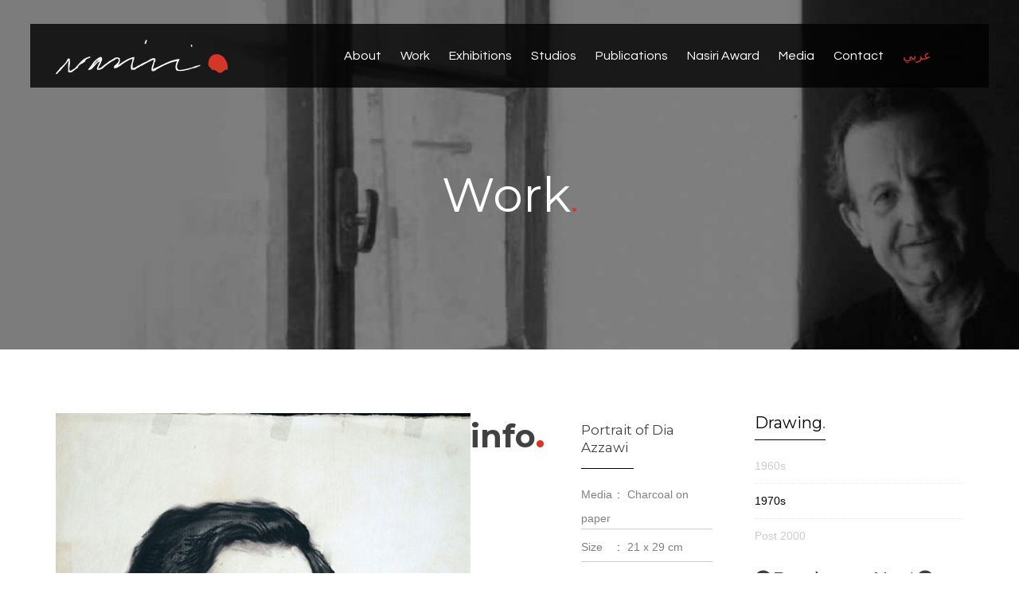

--- FILE ---
content_type: text/html; charset=utf-8
request_url: http://rafanasiri.com/Work.aspx?id_cat=43&id=201
body_size: 48070
content:






<!doctype html>
<html class="no-js" lang="en">
<head>
    <meta charset="utf-8">
    <meta http-equiv="x-ua-compatible" content="ie=edge">
    <title>Rafa Nasiri</title>
    <meta name="description" content="Rafa Nasiri" />
    <meta name="keywords" content="Rafa Nasiri" />
    <meta name="author" content="Rafa Nasiri" />
    <meta name="viewport" content="width=device-width, initial-scale=1">
    <!-- ================= Favicon ================== -->
    <!-- Standard -->
    <link rel="icon" href="images/favicon.png" sizes="32x32" />
    <link rel="icon" href="images/favicon.png" sizes="192x192" />
    <link rel="apple-touch-icon-precomposed" href="images/favicon.png" />
    <link href="https://fonts.googleapis.com/css?family=Montserrat:400,700" rel="stylesheet">
    <link href="https://fonts.googleapis.com/css?family=Questrial" rel="stylesheet">
    <!-- Bootsrap css-->
    <link rel="stylesheet" href="css/bootstrap.min.css">
    <!-- Ionicon css-->
    <link rel="stylesheet" href="css/ionicons.min.css">
    <link rel="stylesheet" href="css/font-awesome.min.css">
    <!-- Owl Carosel -->
    <link rel="stylesheet" href="css/owl.carousel.css">
    <link rel="stylesheet" href="css/owl.theme.css">
    <link rel="stylesheet" href="css/bootstrap-slider.min.css">
    <!-- Menuzord Menu-->
    <link rel="stylesheet" href="css/menuzord.css">
    <link href="css/menuzord-animations.css" type="text/css" rel="stylesheet">
    <!-- magnific popup -->
    <link rel="stylesheet" href="css/magnific-popup.css">
    <!-- Style Css-->
    <link rel="stylesheet" href="css/style.css">
    <!-- Modernizr-->
    <script src="js/vendor/modernizr-2.8.3.min.js"></script>
    <link id="Link1" rel="stylesheet" type="text/css" media="all" href="css/Custom.css"></link>
    

</head>
<body>
    <form method="post" action="./Work.aspx?id_cat=43&amp;id=201" id="form1">
<div class="aspNetHidden">
<input type="hidden" name="__EVENTTARGET" id="__EVENTTARGET" value="" />
<input type="hidden" name="__EVENTARGUMENT" id="__EVENTARGUMENT" value="" />
<input type="hidden" name="__VIEWSTATE" id="__VIEWSTATE" value="/wEPDwULLTIwNjM3NDA3MTAPFgQeCmR0X2FydFdvcmsyxDAAAQAAAP////[base64]//////////Cx4MQ3VycmVudEluZGV4AgMWAmYPZBYCAgUPZBYIAgMPDxYCHgRUeXBlAgFkFgQCAQ8WAh4LXyFJdGVtQ291bnQCCBYQZg9kFgRmDxUCFFBhZ2UuYXNweD9OYW1lPUFib3V0BUFib3V0ZAIBDxYCHwMCAxYGAgEPZBYEZg8VAiBQYWdlLmFzcHg/TmFtZT1BcnRpc3RzX1N0YXRlbWVudBJBcnRpc3QncyBTdGF0ZW1lbnRkAgEPFgIfAwL/////D2QCAg9kFgRmDxUCGFBhZ2UuYXNweD9OYW1lPUJyaWVmX0JpbwlCcmllZiBCaW9kAgEPFgIfAwL/////D2QCAw9kFgRmDxUCEVBhZ2UuYXNweD9OYW1lPUNWBEMuVi5kAgEPFgIfAwL/////[base64]/aWRfY2F0PTE3BTE5NzBzZAIED2QWAmYPFQIXQXJ0V29ya3MuYXNweD9pZF9jYXQ9MTkFMTk4MHNkAgUPZBYCZg8VAhdBcnRXb3Jrcy5hc3B4P2lkX2NhdD0zMwUxOTkwc2QCBg9kFgJmDxUCF0FydFdvcmtzLmFzcHg/aWRfY2F0PTIxCVBvc3QgMjAwMGQCAg9kFgRmDxUCCldvcmtzLmFzcHgLUHJpbnRtYWtpbmdkAgEPFgIfAwIFFgoCAQ9kFgJmDxUCF0FydFdvcmtzLmFzcHg/aWRfY2F0PTIzBTE5NjBzZAICD2QWAmYPFQIXQXJ0V29ya3MuYXNweD9pZF9jYXQ9MjUFMTk3MHNkAgMPZBYCZg8VAhdBcnRXb3Jrcy5hc3B4P2lkX2NhdD0yNwUxOTgwc2QCBA9kFgJmDxUCF0FydFdvcmtzLmFzcHg/[base64]/[base64]/aWRfY2F0PTQ5BjIwMDBzIGQCAg9kFgRmDxUCGlBhZ2UuYXNweD9OYW1lPUV4aGliaXRpb25zC0V4aGliaXRpb25zZAIBDxYEHwMC/////w8eB1Zpc2libGVoZAIDD2QWBGYPFQIWUGFnZS5hc3B4P05hbWU9U3R1ZGlvcwdTdHVkaW9zZAIBDxYCHwMCChYUAgEPZBYEZg8VAhFTdHVkaW8uYXNweD9pZD0yNRROYXNpcmkgU3R1ZGlvIDU1IE5vd2QCAQ8WAh8DAv////8PZAICD2QWBGYPFQIQU3R1ZGlvLmFzcHg/aWQ9ORBOYXNpcmkgU3R1ZGlvIDk5ZAIBDxYCHwMC/////w9kAgMPZBYEZg8VAhFTdHVkaW8uYXNweD9pZD0xNx9OYXNpcmkgR3JhcGhpYyBTdHVkaW8gMjAwNy0yMDEzZAIBDxYCHwMC/////w9kAgQPZBYEZg8VAhFTdHVkaW8uYXNweD9pZD0yMRFIb21lIFN0dWRpbyAgMjAwM2QCAQ8WAh8DAv////8PZAIFD2QWBGYPFQIRU3R1ZGlvLmFzcHg/aWQ9MjMVSG9tZSBTdHVkaW8gMTk5NS0yMDAwZAIBDxYCHwMC/////w9kAgYPZBYEZg8VAhFTdHVkaW8uYXNweD9pZD0xORNIb21lIFN0dWRpbyAxOTk4LTk5ZAIBDxYCHwMC/////w9kAgcPZBYEZg8VAhFTdHVkaW8uYXNweD9pZD0yNxhNdWh0YXJhZiBCYWdoZGFkIDE5ODctOTVkAgEPFgIfAwL/////D2QCCA9kFgRmDxUCEFN0dWRpby5hc3B4P2lkPTcURGFyYXQgQWxmdW51biBTdHVkaW9kAgEPFgIfAwL/////D2QCCQ9kFgRmDxUCEFN0dWRpby5hc3B4P2lkPTUVSG9tZSBTdHVkaW8gMTk5Mi0xOTk0ZAIBDxYCHwMC/////w9kAgoPZBYEZg8VAhFTdHVkaW8uYXNweD9pZD0xMxJNYWRyaWQgU3R1ZGlvIDE5ODlkAgEPFgIfAwL/////D2QCBA9kFgRmDxUCG1BhZ2UuYXNweD9OYW1lPVB1YmxpY2F0aW9ucwxQdWJsaWNhdGlvbnNkAgEPFgQfAwL/////Dx8EaGQCBQ9kFgRmDxUCIFBhZ2UuYXNweD9OYW1lPVByaW50bWFraW5nX0F3YXJkDE5hc2lyaSBBd2FyZGQCAQ8WAh8DAgMWBgIBD2QWBGYPFQIXUGFnZS5hc3B4P05hbWU9T3ZlcnZpZXcIT3ZlcnZpZXdkAgEPFgIfAwL/////D2QCAg9kFgRmDxUCHlBhZ2UuYXNweD9OYW1lPVN1Ym1pdF9hbl9FbnRyeQ9TdWJtaXQgYW4gRW50cnlkAgEPFgIfAwL/////D2QCAw9kFgRmDxUCIVBhZ2UuYXNweD9OYW1lPVBhc3RfQXdhcmRfV2lubmVycxJQYXN0IEF3YXJkIFdpbm5lcnNkAgEPFgIfAwL/////D2QCBg9kFgRmDxUCFFBhZ2UuYXNweD9OYW1lPU1lZGlhBU1lZGlhZAIBDxYCHwMCBBYIAgEPZBYEZg8VAhpQYWdlLmFzcHg/TmFtZT1MYXRlc3RfTmV3cwtMYXRlc3QgTmV3c2QCAQ8WAh8DAv////8PZAICD2QWBGYPFQIXUGFnZS5hc3B4P05hbWU9QXJ0aWNsZXMIQXJ0aWNsZXNkAgEPFgIfAwL/////D2QCAw9kFgRmDxUCHFBhZ2UuYXNweD9OYW1lPVBob3RvX0dhbGxlcnkNUGhvdG8gR2FsbGVyeWQCAQ8WAh8DAv////8PZAIED2QWBGYPFQIcUGFnZS5hc3B4P05hbWU9VmlkZW9fR2FsbGVyeQ1WaWRlbyBHYWxsZXJ5ZAIBDxYCHwMC/////w9kAgcPZBYEZg8VAhZQYWdlLmFzcHg/TmFtZT1Db250YWN0B0NvbnRhY3RkAgEPFgIfAwIBFgICAQ9kFgRmDxUCG1BhZ2UuYXNweD9OYW1lPUNvbnRhY3RfRm9ybQxDb250YWN0IEZvcm1kAgEPFgIfAwL/////[base64]/aWRfY2F0PTQxFG5vdC1hY3RpdmUtaXRlbS1tZW51BTE5NjBzZAIBD2QWAmYPFQMXQXJ0V29ya3MuYXNweD9pZF9jYXQ9NDMQYWN0aXZlLWl0ZW0tbWVudQUxOTcwc2QCAg9kFgJmDxUDF0FydFdvcmtzLmFzcHg/[base64]/[base64]/TmFtZT1BcnRpc3RzX1N0YXRlbWVudBJBcnRpc3QncyBTdGF0ZW1lbnRkAgIPZBYCZg8VAhhQYWdlLmFzcHg/[base64]/TmFtZT1PdmVydmlldwhPdmVydmlld2QCAg9kFgJmDxUCHlBhZ2UuYXNweD9OYW1lPVN1Ym1pdF9hbl9FbnRyeQ9TdWJtaXQgYW4gRW50cnlkAgMPZBYCZg8VAiFQYWdlLmFzcHg/[base64]/TmFtZT1QaG90b19HYWxsZXJ5DVBob3RvIEdhbGxlcnlkAgQPZBYCZg8VAhxQYWdlLmFzcHg/TmFtZT1WaWRlb19HYWxsZXJ5DVZpZGVvIEdhbGxlcnlkZNrq5OhUmKYzfo27es6ITUTy44rbxk0wjIANapCi9rL4" />
</div>

<script type="text/javascript">
//<![CDATA[
var theForm = document.forms['form1'];
if (!theForm) {
    theForm = document.form1;
}
function __doPostBack(eventTarget, eventArgument) {
    if (!theForm.onsubmit || (theForm.onsubmit() != false)) {
        theForm.__EVENTTARGET.value = eventTarget;
        theForm.__EVENTARGUMENT.value = eventArgument;
        theForm.submit();
    }
}
//]]>
</script>


<script src="/WebResource.axd?d=ZSDtAL_KxUbI1MsLM6yIa4PQ9bmkVP4n_xb4_QkYnU87CL9s-jf3T5XOAXnztiIXn6t6sc8-RTS64fsk1aDoVwnvXaBHqdqQXKdnKvxyiMk1&amp;t=638901289900000000" type="text/javascript"></script>


<script src="/ScriptResource.axd?d=ez2MHvMKYrKTYW09Vu24-5A33kMs0YBn3dJf0Es_qAsuwRSp01uD2ZbRoPhYyzxQj3xoi-VwftRuS7k96n6gYpt6LEbHK-6RbioV9qcsR5fWv54T5j6KwVnYnIMXekv9gaixhfMPNwXwOMHQpOaf5g2&amp;t=ffffffffdc32f924" type="text/javascript"></script>
<script type="text/javascript">
//<![CDATA[
if (typeof(Sys) === 'undefined') throw new Error('ASP.NET Ajax client-side framework failed to load.');
//]]>
</script>

<script src="/ScriptResource.axd?d=X6Hik1ebU3JRdu6PViI_cF9PbUVgYNSZiNUlKtbRQU1s1y3vlZ2KXWuFo0H0TwGMldrO92tcFuLW8zmdcDPDaFYJOuVbSdwpre6Zq-ahxGZqDtMUuheXdG8wl6tewNpkRFrMVtSl_w00SxImkblqwQ2&amp;t=ffffffffdc32f924" type="text/javascript"></script>
<div class="aspNetHidden">

	<input type="hidden" name="__VIEWSTATEGENERATOR" id="__VIEWSTATEGENERATOR" value="B63E2A5A" />
	<input type="hidden" name="__EVENTVALIDATION" id="__EVENTVALIDATION" value="/wEdAAS60FFEb4ngtIysnvrCuZunZwDoJokL5f0A5ykLeHtnp3qG9ubzfAems0WS0BuaT5R31RTIxzGHkpYjrrHZh31VxrT14jA/v0C8G3clApgHaXWoxAbMGDQEtS1VyBVGXZQ=" />
</div>
        <script type="text/javascript">
//<![CDATA[
Sys.WebForms.PageRequestManager._initialize('ctl00$sc', 'form1', ['tctl00$cphBody$up','cphBody_up','tctl00$cphBody$Up1','cphBody_Up1'], [], [], 90, 'ctl00');
//]]>
</script>

        
<div class="menu-style-two menu-style-one">
    <div class="inner-content">
        <div class="container">
            <div class="row">
                <div class="col-md-12">
                    <div class="main-menu">
                        <nav id="menuzord" class="menuzord red bgt">
                            <a class="main-logo" href="Default.aspx">
                                <img src="images/menu/logo.png" alt="Logo" /></a>
                                    <ul class="menuzord-menu nav-menu">
                            
                                    <li>
                                        <a href='Page.aspx?Name=About'>About</a>
                                        
                                                <ul class="dropdown">
                                            
                                                <li><a href='Page.aspx?Name=Artists_Statement'>Artist's Statement</a>
                                                    
                                                </li>
                                            
                                                <li><a href='Page.aspx?Name=Brief_Bio'>Brief Bio</a>
                                                    
                                                </li>
                                            
                                                <li><a href='Page.aspx?Name=CV'>C.V.</a>
                                                    
                                                </li>
                                            
                                                </ul>
                                            
                                    </li>
                                
                                    <li>
                                        <a href='Page.aspx?Name=Work'>Work</a>
                                        
                                                <ul class="dropdown">
                                            
                                                <li><a href='Works.aspx'>Painting</a>
                                                    
                                                            <ul class="dropdown">
                                                        
                                                            <li><a href='ArtWorks.aspx?id_cat=37'>1950s</a>
                                                            </li>
                                                        
                                                            <li><a href='ArtWorks.aspx?id_cat=15'>1960s</a>
                                                            </li>
                                                        
                                                            <li><a href='ArtWorks.aspx?id_cat=17'>1970s</a>
                                                            </li>
                                                        
                                                            <li><a href='ArtWorks.aspx?id_cat=19'>1980s</a>
                                                            </li>
                                                        
                                                            <li><a href='ArtWorks.aspx?id_cat=33'>1990s</a>
                                                            </li>
                                                        
                                                            <li><a href='ArtWorks.aspx?id_cat=21'>Post 2000</a>
                                                            </li>
                                                        
                                                            </ul>
                                                        
                                                </li>
                                            
                                                <li><a href='Works.aspx'>Printmaking</a>
                                                    
                                                            <ul class="dropdown">
                                                        
                                                            <li><a href='ArtWorks.aspx?id_cat=23'>1960s</a>
                                                            </li>
                                                        
                                                            <li><a href='ArtWorks.aspx?id_cat=25'>1970s</a>
                                                            </li>
                                                        
                                                            <li><a href='ArtWorks.aspx?id_cat=27'>1980s</a>
                                                            </li>
                                                        
                                                            <li><a href='ArtWorks.aspx?id_cat=29'>1990s</a>
                                                            </li>
                                                        
                                                            <li><a href='ArtWorks.aspx?id_cat=31'>Post 2000</a>
                                                            </li>
                                                        
                                                            </ul>
                                                        
                                                </li>
                                            
                                                <li><a href='Works.aspx'>Drawing</a>
                                                    
                                                            <ul class="dropdown">
                                                        
                                                            <li><a href='ArtWorks.aspx?id_cat=41'>1960s</a>
                                                            </li>
                                                        
                                                            <li><a href='ArtWorks.aspx?id_cat=43'>1970s</a>
                                                            </li>
                                                        
                                                            <li><a href='ArtWorks.aspx?id_cat=45'>Post 2000</a>
                                                            </li>
                                                        
                                                            </ul>
                                                        
                                                </li>
                                            
                                                <li><a href='Works.aspx'>Artbooks</a>
                                                    
                                                            <ul class="dropdown">
                                                        
                                                            <li><a href='ArtWorks.aspx?id_cat=47'>1970s</a>
                                                            </li>
                                                        
                                                            <li><a href='ArtWorks.aspx?id_cat=51'>1990s</a>
                                                            </li>
                                                        
                                                            <li><a href='ArtWorks.aspx?id_cat=49'>2000s </a>
                                                            </li>
                                                        
                                                            </ul>
                                                        
                                                </li>
                                            
                                                </ul>
                                            
                                    </li>
                                
                                    <li>
                                        <a href='Page.aspx?Name=Exhibitions'>Exhibitions</a>
                                        
                                    </li>
                                
                                    <li>
                                        <a href='Page.aspx?Name=Studios'>Studios</a>
                                        
                                                <ul class="dropdown">
                                            
                                                <li><a href='Studio.aspx?id=25'>Nasiri Studio 55 Now</a>
                                                    
                                                </li>
                                            
                                                <li><a href='Studio.aspx?id=9'>Nasiri Studio 99</a>
                                                    
                                                </li>
                                            
                                                <li><a href='Studio.aspx?id=17'>Nasiri Graphic Studio 2007-2013</a>
                                                    
                                                </li>
                                            
                                                <li><a href='Studio.aspx?id=21'>Home Studio  2003</a>
                                                    
                                                </li>
                                            
                                                <li><a href='Studio.aspx?id=23'>Home Studio 1995-2000</a>
                                                    
                                                </li>
                                            
                                                <li><a href='Studio.aspx?id=19'>Home Studio 1998-99</a>
                                                    
                                                </li>
                                            
                                                <li><a href='Studio.aspx?id=27'>Muhtaraf Baghdad 1987-95</a>
                                                    
                                                </li>
                                            
                                                <li><a href='Studio.aspx?id=7'>Darat Alfunun Studio</a>
                                                    
                                                </li>
                                            
                                                <li><a href='Studio.aspx?id=5'>Home Studio 1992-1994</a>
                                                    
                                                </li>
                                            
                                                <li><a href='Studio.aspx?id=13'>Madrid Studio 1989</a>
                                                    
                                                </li>
                                            
                                                </ul>
                                            
                                    </li>
                                
                                    <li>
                                        <a href='Page.aspx?Name=Publications'>Publications</a>
                                        
                                    </li>
                                
                                    <li>
                                        <a href='Page.aspx?Name=Printmaking_Award'>Nasiri Award</a>
                                        
                                                <ul class="dropdown">
                                            
                                                <li><a href='Page.aspx?Name=Overview'>Overview</a>
                                                    
                                                </li>
                                            
                                                <li><a href='Page.aspx?Name=Submit_an_Entry'>Submit an Entry</a>
                                                    
                                                </li>
                                            
                                                <li><a href='Page.aspx?Name=Past_Award_Winners'>Past Award Winners</a>
                                                    
                                                </li>
                                            
                                                </ul>
                                            
                                    </li>
                                
                                    <li>
                                        <a href='Page.aspx?Name=Media'>Media</a>
                                        
                                                <ul class="dropdown">
                                            
                                                <li><a href='Page.aspx?Name=Latest_News'>Latest News</a>
                                                    
                                                </li>
                                            
                                                <li><a href='Page.aspx?Name=Articles'>Articles</a>
                                                    
                                                </li>
                                            
                                                <li><a href='Page.aspx?Name=Photo_Gallery'>Photo Gallery</a>
                                                    
                                                </li>
                                            
                                                <li><a href='Page.aspx?Name=Video_Gallery'>Video Gallery</a>
                                                    
                                                </li>
                                            
                                                </ul>
                                            
                                    </li>
                                
                                    <li>
                                        <a href='Page.aspx?Name=Contact'>Contact</a>
                                        
                                                <ul class="dropdown">
                                            
                                                <li><a href='Page.aspx?Name=Contact_Form'>Contact Form</a>
                                                    
                                                </li>
                                            
                                                </ul>
                                            
                                    </li>
                                
                            <li><a id="Header_lbLanguage" class="active" href="javascript:__doPostBack(&#39;ctl00$Header$lbLanguage&#39;,&#39;&#39;)">عربي</a></li>
                            </ul>
                        </nav>
                    </div>
                </div>
            </div>
        </div>
    </div>
</div>

        
    <div id="cphHeaderImgTitle_DivImage" class="banner-area" style="background-image: url(images/Defaults/Det-Header.jpg);">
        <div class="container">
            <div class="row">
                <div class="col-md-12">
                    <div class="portfolio-title-text">
                        <h1 id="cphHeaderImgTitle_hTitle" class="red-circle">Work</h1>
                    </div>
                </div>
            </div>
        </div>
    </div>

        
    <div id="cphBody_DivNormalWork">
        <div id="blog-medium-content" class="blog-layout">
            <div class="container">
                <div class="row">
                    <div class="col-xs-12 col-sm-9 col-md-9 col-lg-9 pull-left">
                        <div id="cphBody_up">
	
                                <div class="single-portfolio-detail">
                                    <div class="image pull-left">
                                        <img src='Files/ArtWork/Portrait of Dia Azzawi 1973.jpg' class="img-responsive" alt="" />
                                    </div>
                                    <div class="portfolio-description pull-left">
                                        <div class="row">
                                            <div class="col-sm-5 col-md-5 pull-left">
                                                <div class="left-side">
                                                    <h2 class="red-circle size-40">info</h2>
                                                </div>
                                            </div>
                                            <div class="col-sm-7 col-md-7 pull-left">
                                                <div class="portfolio-desc">
                                                    <h5>Portrait of Dia Azzawi</h5>
                                                    <div class="ex-title-sep"></div>
                                                    <ul class="portfolio-info">
                                                        <li class="portfolio-categoriy">
                                                            <label>Media</label>:
        										<span>Charcoal on paper</span>
                                                        </li>
                                                        <li class="portfolio-categoriy">
                                                            <label>Size</label>:
        										<span>21 x 29 cm</span>
                                                        </li>
                                                        <li class="portfolio-categoriy">
                                                            <label>Year</label>:
        										<span>1973</span>
                                                        </li>
                                                        <li class="portfolio-categoriy">
                                                            <label>Notes</label>:
        										<span>Baghdad<br><br></span>
                                                        </li>
                                                    </ul>
                                                </div>
                                            </div>
                                        </div>
                                    </div>
                                </div>
                            
</div>
                    </div>
                    <div class="col-xs-12 col-sm-3 col-md-3 col-lg-3 pull-left">
                        <aside class="widget-categories wrapper-categories">
                            <h3 class="wiget-title-square"><span id="cphBody_hParentTitle">Drawing</span></h3>
                            <div class="categories-list">
                                <ul class="title-content-list">
                                    
                                            <li><a href='ArtWorks.aspx?id_cat=41' class='not-active-item-menu'>1960s</a></li>
                                        
                                            <li><a href='ArtWorks.aspx?id_cat=43' class='active-item-menu'>1970s</a></li>
                                        
                                            <li><a href='ArtWorks.aspx?id_cat=45' class='not-active-item-menu'>Post 2000</a></li>
                                        
                                </ul>
                            </div>
                            <div class="div-prev-next">
                                <div id="cphBody_Up1">
	
                                        <a id="cphBody_aPrev" class="pro-arrow arr-left" href="javascript:__doPostBack(&#39;ctl00$cphBody$aPrev&#39;,&#39;&#39;)"><i class="fa fa fa-chevron-circle-left"></i><span class="prv-txt">Previous</span></a>
                                        <a id="cphBody_aNext" class="pro-arrow arr-right" href="javascript:__doPostBack(&#39;ctl00$cphBody$aNext&#39;,&#39;&#39;)"><span class="nxt-txt">Next</span><i class="fa fa fa-chevron-circle-right"></i></a>
                                    
</div>
                            </div>
                        </aside>
                    </div>
                </div>
            </div>
        </div>
    </div>
    

        
<div class="home-custom-button">
    <img src="images/Bootom-Banner.png" />
</div>

        
<div id="footer-area">
    
    <div id="footer-section" class="footer-section">
        <div class="container">
            <div class="row">
                <div class="col-lg-3 col-md-3 col-sm-6 pull-left">
                    <div class="footer-content">
                        <img src="images/black-logo.png" />
                          <p class="footer-text">The Official Website of the Iraqi Artist and Printmaker Rafa Nasiri</p>
                        <div id="Footer_liSocialMedia" class="footer-social-link">
                            <ul>
                                <li><a href="https://www.facebook.com/NasiriAward" id="Footer_aFacebook" target="_blank"><i class="fa fa-facebook social-bottom-icon"></i></a></li>
                                <li></li>
                                <li><a href="https://www.youtube.com/user/rafanasiri" id="Footer_aYoutube" target="_blank"><i class="fa fa-youtube social-bottom-icon"></i></a></li>
                                <li></li>
                                <li><a href="https://www.instagram.com/nasiri.award/" id="Footer_aInstagram" target="_blank"><i class="fa fa-instagram social-bottom-icon"></i></a></li>
                            </ul>
                        </div>
                    </div>
                </div>
                
                        <div class="col-lg-2 col-md-2 col-sm-6 pull-left">
                            <h3 class="wiget-title"><a href='Page.aspx?Name=About'>About</a></h3>
                            <div class="wiget-list">
                                <ul class="title-content-list">
                                    
                                            <ul class="title-content-list">
                                        
                                            <li><a href='Page.aspx?Name=Artists_Statement'>Artist's Statement</a>
                                            </li>
                                        
                                            <li><a href='Page.aspx?Name=Brief_Bio'>Brief Bio</a>
                                            </li>
                                        
                                            <li><a href='Page.aspx?Name=CV'>C.V.</a>
                                            </li>
                                        
                                            </ul>
                                        
                                </ul>
                            </div>
                        </div>
                    
                        <div class="col-lg-2 col-md-2 col-sm-6 pull-left">
                            <h3 class="wiget-title"><a href='Page.aspx?Name=Work'>Work</a></h3>
                            <div class="wiget-list">
                                <ul class="title-content-list">
                                    
                                            <ul class="title-content-list">
                                        
                                            <li><a href='Works.aspx'>Painting</a>
                                            </li>
                                        
                                            <li><a href='Works.aspx'>Printmaking</a>
                                            </li>
                                        
                                            <li><a href='Works.aspx'>Drawing</a>
                                            </li>
                                        
                                            <li><a href='Works.aspx'>Artbooks</a>
                                            </li>
                                        
                                            </ul>
                                        
                                </ul>
                            </div>
                        </div>
                    
                        <div class="col-lg-2 col-md-2 col-sm-6 pull-left">
                            <h3 class="wiget-title"><a href='Page.aspx?Name=Printmaking_Award'>Nasiri Award</a></h3>
                            <div class="wiget-list">
                                <ul class="title-content-list">
                                    
                                            <ul class="title-content-list">
                                        
                                            <li><a href='Page.aspx?Name=Overview'>Overview</a>
                                            </li>
                                        
                                            <li><a href='Page.aspx?Name=Submit_an_Entry'>Submit an Entry</a>
                                            </li>
                                        
                                            <li><a href='Page.aspx?Name=Past_Award_Winners'>Past Award Winners</a>
                                            </li>
                                        
                                            </ul>
                                        
                                </ul>
                            </div>
                        </div>
                    
                        <div class="col-lg-2 col-md-2 col-sm-6 pull-left">
                            <h3 class="wiget-title"><a href='Page.aspx?Name=Media'>Media</a></h3>
                            <div class="wiget-list">
                                <ul class="title-content-list">
                                    
                                            <ul class="title-content-list">
                                        
                                            <li><a href='Page.aspx?Name=Latest_News'>Latest News</a>
                                            </li>
                                        
                                            <li><a href='Page.aspx?Name=Articles'>Articles</a>
                                            </li>
                                        
                                            <li><a href='Page.aspx?Name=Photo_Gallery'>Photo Gallery</a>
                                            </li>
                                        
                                            <li><a href='Page.aspx?Name=Video_Gallery'>Video Gallery</a>
                                            </li>
                                        
                                            </ul>
                                        
                                </ul>
                            </div>
                        </div>
                    
            </div>
        </div>
        <div id="copyright-section">
            <div class="container">
                <div class="row">
                    <div class="col-md-9 pull-left">
                        <div class="copyright-info">
                            <ul>
                                <li><span>&copy; 2017 Rafa Nasiri. All Rights Reserved.</span></li>
                            </ul>
                        </div>
                    </div>
                    <div class="col-md-3 pull-right">
                        <div class="footer-social-link left-alignment">
                            <ul>
                                <li>
                                    Website by: <span class="padd-left-5"><a href="http://www.mohamadnamir.com" target="_blank">Mohamad Namir</a>
                                    </span></li>
                            </ul>
                        </div>
                    </div>
                </div>
            </div>
        </div>
    </div>
</div>

        <script src="js/jquery-1.9.1.min.js"></script>
        <script src="js/bootstrap.min.js"></script>
        <script src="js/owl.carousel.min.js"></script>
        <script src="js/bootstrap-slider.js"></script>
        <script src="js/jquery.magnific-popup.min.js"></script>
        <script src="js/masonry.pkgd.min.js"></script>
        <!-- ==  Menuzord Menu  == -->
        <script src="js/menuzord.js"></script>
        <script src="js/custom.js"></script>
        
    <script src="js/jquery.zoom.min.js"></script>
    <script>
        "use strict";
        $('.ex1').zoom({ magnify: 1.5 });
	</script>

    </form>
</body>
</html>


--- FILE ---
content_type: text/css
request_url: http://rafanasiri.com/css/style.css
body_size: 123137
content:
@import 'https://fonts.googleapis.com/css?family=Questrial';
@import 'https://fonts.googleapis.com/css?family=Montserrat:400,700';
/*	 	font
------------------*/
/*	 	color
------------------*/
/*	Border Color
-----------------------*/
/*  transitions
------------------*/
.t3s {
  -webkit-transition: 0.3s;
  -moz-transition: 0.3s;
  -o-transition: 0.3s;
  -ms-transition: 0.3s;
  transition: 0.3s;
}
.bdr3 {
  -webkit-border-radius: 3px;
  -moz-border-radius: 3px;
  -o-border-radius: 3px;
  -ms-border-radius: 3px;
  border-radius: 3px;
}
/*    Position Absulate and Relative
--------------------------------------*/
.pr {
  position: relative;
}
.pa {
  position: absolute;
}
.pa-reset {
  position: absolute;
  top: 0;
  bottom: 0;
  height: 100%;
  width: 100%;
  left: 0;
  right: 0;
  content: "";
}
/*    Display
----------------*/
.dib {
  display: inline-block;
}
.db {
  display: block;
}
.di {
  display: inline;
}
.dif {
  display: inline-flex;
}
/*    Font-weight
-----------------------*/
.fw300 {
  font-weight: 300;
}
.fw400 {
  font-weight: 400;
}
.fw500 {
  font-weight: 500;
}
.fw600 {
  font-weight: 600;
}
.fw700 {
  font-weight: 700;
}
.fw800 {
  font-weight: 800;
}
.fw900 {
  font-weight: 900;
}
/*    Font-weight
-----------------------*/
.bg {
  background-repeat: no-repeat;
  background-size: cover;
}
/*	Margin Padding
----------------------*/
.mb80 {
  margin-bottom: 80px;
}
.pdl15 {
  padding-left: 15px;
}
.pdr15 {
  padding-right: 15px;
}
.no-marging {
  margin: 0 !important;
}
body {
-size: 16px;
  font-style: normal;
  font-weight: 400;
  line-height: 25px;
}
a {
  -webkit-transition: .3s;
  -moz-transition: .3s;
  -o-transition: .3s;
  transition: .3s;
}
a:hover,
a:focus,
a.active {
  text-decoration: none;
  outline: none;
}
ul {
  padding: 0p;
  margin: 0px;
  padding: 0;
}
ul li {
  list-style: none;
}
ul li a {
  text-decoration: none;
}
.clear {
  clear: both;
}
.bg-white {
  background: #fff;
}
.margin-top-zero {
  margin-top: 0px !important;
}
.margin-bottom-zero {
  margin-bottom: 0px !important;
}
.padding-bottom-zero {
  padding-bottom: 0px !important;
}
.border-bottom {
  border-bottom: 0;
}
.absolute {
  position: absolute;
}
.element-section-padding {
  padding-bottom: 80px;
}
.mt100 {
  margin-top: 100px !important;
}
a {
  color: #404040;
}
a:hover {
  color: #ff3845;
}
h1 {
  color: #414141;
  font-family: Montserrat, Arial, Helvetica, sans-serif;
  font-size: 60px;
  font-weight: 700;
  line-height: 60px;
  margin-bottom: 15px;
  margin-top: 0;
}
h3 {
  color: #000;
  font-family: Montserrat, Arial, Helvetica, sans-serif;
  font-size: 20px;
  font-weight: 400;
  line-height: 25px;
}
h2 {
  color: #414141;
  font-family: Montserrat, Arial, Helvetica, sans-serif;
  font-size: 55px;
  font-weight: 700;
  line-height: 55px;
  margin-bottom: 15px;
  margin-top: 0;
}
h5 {
  color: #414141;
  font-family: Montserrat, Arial, Helvetica, sans-serif;
  font-size: 17px;
  font-weight: 400;
  line-height: 22px;
  margin-bottom: 15px;
  margin-top: 0;
}
.page-sub-title {
  color: #fff;
  font-family: Questrial, Arial, Helvetica, sans-serif;
  font-size: 16px;
  font-style: normal;
  font-weight: 400;
  letter-spacing: 3.2px;
  line-height: 20px;
}
.primary-color {
  color: #d43627;
}
.no-margin {
  margin: 0 !important;
}
.no-padding {
  padding: 0 !important;
}
.pdl0 {
  padding-left: 0 !important;
}
.pdr0 {
  padding-right: 0 !important;
}
/*  Start Protfolio Classes
-------------------------------*/
.banner-area {
  background: url('../images/portfolio/bg.jpg');
  background-size: cover;
  background-position: center center;
  background-repeat: no-repeat;
  margin-bottom: 80px;
  border-bottom: 2px solid #cccccc;
}
.banner-area .title-sub {
  color: #fff;
  font-family: Questrial, Arial, Helvetica, sans-serif;
  font-size: 16px;
  font-style: normal;
  font-weight: 400;
  line-height: 50px;
  letter-spacing: 3.2px;
}
.portfolio-title-text {
  padding-top: 165px;
  text-align: center;
  padding-bottom: 194px;
}
.portfolio-title-text h1 {
  color: #ffffff;
  font-family: Montserrat, Arial, Helvetica, sans-serif;
  font-size: 60px;
  font-style: normal;
  font-weight: 400;
  line-height: 60px;
}
.portfolio-area {
  margin-bottom: 100px;
}
.portfolio-product-grid .mix {
  /*display: none;*/
}
/*   Standard Protfolio
------------------------------------------*/
.portfolio-fi ul li {
  displayin-bottom: 40px;
}
.portfolio-filter ul {
  list-style: inside none none;
  margin: 0;
  padding: 0;
  text-align: center;
}
.portfolio-filter ul li {
  display: inline-block;
  margin-right: 2px;
  margin-top: 10px;
}
.portfolio-filter ul li a,
.portfolio-filter ul li label {
  border: 1px solid rgba(0, 0, 0, 0);
  color: #afc3d0;
  cursor: pointer;
  display: block;
  font-weight: normal;
  font-size: 16px;
  line-height: 25px;
  padding: 2px 10px;
  -webkit-transition: .3s;
  -moz-transition: .3s;
  -o-transition: .3s;
  transition: .3s;
}
.portfolio-filter ul li a:hover,
.portfolio-filter ul li label:hover {
  border: 1px solid #afc3d0;
  border-radius: 10px;
  color: #404040;
}
.portfolio-filter ul li.active a,
.portfolio-filter ul li.active label {
  border: 1px solid #afc3d0;
  border-radius: 10px;
  color: #404040;
}
.single-portfolio {
  margin-bottom: 30px;
}
.single-portfolio .media {
  position: relative;
}
.single-portfolio .media::after {
  background: rgba(0, 0, 0, 0) none repeat scroll 0 0;
  content: "";
  height: 0;
  left: 50%;
  position: absolute;
  top: 50%;
  transition: all 0.3s ease 0s;
  width: 0;
}
.single-portfolio .media a {
  bottom: 0;
  color: #ffffff;
  left: 0;
  margin: auto;
  opacity: 0;
  position: absolute;
  right: 0;
  top: 0;
  transition: all 0.5s ease 0s;
  width: 10px;
  z-index: 10;
}
.single-portfolio .media:hover::after {
  background: rgba(0, 0, 0, 0.6) none repeat scroll 0 0;
  height: 100%;
  left: 0;
  top: 0;
  width: 100%;
}
.single-portfolio .media:hover a {
  opacity: 1;
  top: calc(46%);
}
.single-portfolio .media:hover a:hover {
  color: #ff3845;
}
.single-portfolio .content h3 {
  margin-bottom: 10px;
  margin-top: 20px;
}
.single-portfolio .content a.catagories {
  margin-bottom: 20px;
  display: inline-block;
}
/*  Panination
-----------------*/
.all-pagination {
  text-align: center;
}
.all-pagination .single {
  margin-bottom: 40px;
}
.all-pagination .single a {
  border: 1px solid #ededed;
  color: #404040;
  margin-right: 7px;
  padding: 10px 15px;
}
.all-pagination .single a:hover {
  color: #ff3845;
}
.all-pagination .single span.current {
  background-color: rgba(0, 0, 0, 0);
  border: 1px solid #ededed;
  color: #ff3845;
  margin-right: 7px;
  padding: 10px 15px;
}
/*  Portfolio Brand
-----------------------*/
.brand-area {
  background-color: #d3d3d3;
  padding-bottom: 50px;
  padding-top: 50px;
}
.brand-area .single-brand {
  text-align: center;
}
.brand-area .single-brand a img {
  opacity: 0.8;
  transition: all 1s ease 0s;
}
.brand-area .single-brand a:hover img {
  cursor: pointer;
  opacity: 1;
  transform: scale(1.3);
}
/*   Gallery Portfoloio
---------------------------------------*/
.portfolio-gllary-grid.fiften-gap .category-1 {
  padding-left: 25px;
  padding-right: 25px;
}
.portfolio-gllary-grid.fiften-gap .single-portfolio {
  margin-bottom: 50px;
}
.portfolio-gllary-grid.no-gap .single-portfolio {
  margin-bottom: 0;
}
.portfolio-gllary-grid .single-portfolio {
  z-index: 99;
  position: relative;
}
.portfolio-gllary-grid .single-portfolio .media {
  z-index: 2;
}
.portfolio-gllary-grid .single-portfolio .content {
  bottom: 0;
  left: 0;
  opacity: 0;
  padding: 0 25px;
  position: absolute;
  text-align: center;
  transition: all 0.5s ease 0s;
  width: 100%;
  z-index: 5;
}
.portfolio-gllary-grid .single-portfolio .content h3 {
  position: relative;
  margin: 0;
}
.portfolio-gllary-grid .single-portfolio .content h3 a {
  color: #fff;
}
.portfolio-gllary-grid .single-portfolio .content h3 a:hover {
  color: #ff3845;
}
.portfolio-gllary-grid .single-portfolio:hover .content {
  bottom: 10px;
  opacity: 1;
}
.portfolio-gllary-grid .single-portfolio:hover .media::after {
  background: rgba(0, 0, 0, 0.6) none repeat scroll 0 0;
  height: 100%;
  left: 0;
  top: 0;
  width: 100%;
}
.portfolio-gllary-grid .single-portfolio:hover .media a {
  opacity: 1;
  top: calc(46%);
}
.portfolio-gllary-grid .single-portfolio:hover .media a:hover {
  color: #ff3845;
}
/*  single Portfolio
-----------------------*/
.single-portfolio-detail .image {
  margin-bottom: 110px;
}
.portfolio-description .portfolio-desc {
  margin-bottom: 55px;
  padding-top: 10px;
}
.portfolio-description .portfolio-desc .portfolio-content {
  margin-bottom: 55px;
}
.portfolio-description .portfolio-desc .portfolio-info {
  list-style: outside none none;
  padding-left: 0;
  padding-top: 10px;
}
.portfolio-description .portfolio-desc .portfolio-info .portfolio-categoriy {
  margin-bottom: 10px;
}
.portfolio-description .portfolio-desc .portfolio-info .portfolio-categoriy label {
  display: inline-block;
  width: 68px;
  font-weight: 400;
}
.portfolio-description .portfolio-desc .portfolio-info .portfolio-categoriy span {
  color: #9ca8b1;
  padding-left: 40px;
}
.portfolio-description .portfolio-desc .portfolio-info .portfolio-categoriy span a {
  color: #9ca8b1;
}
.portfolio-description .portfolio-desc .portfolio-info .portfolio-categoriy span a:hover {
  color: #d43627;
}
.back-page-link {
  border-bottom: 1px solid #e1e5e7;
  border-top: 1px solid #e1e5e7;
  margin-top: 15px;
  padding: 10px 0;
}
.back-page-link .nav-links .post-prev {
  color: #141414;
  font-size: 14px;
  max-width: 350px;
  overflow: hidden;
  text-overflow: ellipsis;
  white-space: nowrap;
}
.back-page-link .nav-links .post-prev i {
  padding-right: 20px;
}
.back-page-link .nav-links .post-prev:hover {
  color: #d43627;
}
.back-page-link .nav-links .post-prev:hover i {
  color: #d43627;
}
/* Mationnary
-----------------*/
.masonry-drag-and-drop-one .post {
  margin: 0;
  text-align: center;
  width: 100%;
  position: relative;
}
#posts {
  margin: 0 auto 0;
}
.post img {
  padding: 0;
  width: 100%;
}
#grid.container .post img {
  padding: 0;
}
/* Medium devices */
/* Medium devices */
/*  portfolio Drag and Drop One
-------------------------------------*/
.masonry-drag-and-drop-one .single-portfolio {
  position: relative;
}
.masonry-drag-and-drop-one .single-portfolio::before {
  content: "";
  height: 0;
  left: 0;
  position: absolute;
  top: 0;
  transition: all 0.5s ease 0s;
  width: 0;
  z-index: 9;
}
.masonry-drag-and-drop-one .single-portfolio::after {
  bottom: 0;
  content: "";
  height: 0;
  position: absolute;
  right: 0;
  transition: all 0.5s ease 0s;
  width: 0;
  z-index: 8;
}
.masonry-drag-and-drop-one .single-portfolio:hover::before {
  border-left: 1px solid #d43627;
  border-top: 1px solid #d43627;
  height: 30%;
  left: 30px;
  top: 30px;
  width: 30%;
}
.masonry-drag-and-drop-one .single-portfolio:hover::after {
  border-bottom: 1px solid #d43627;
  border-right: 1px solid #d43627;
  bottom: 30px;
  height: 30%;
  right: 30px;
  width: 30%;
}
.masonry-drag-and-drop-one .single-portfolio .content {
  text-align: left;
}
.masonry-drag-and-drop-one .single-portfolio .content h3 {
  margin-bottom: 10px;
}
.masonry-drag-and-drop-one .single-portfolio .content a {
  color: #fff;
}
.masonry-drag-and-drop-one .single-portfolio .content a:hover {
  color: #d43627;
}
/*  portfolio Drag and Drop Two
-------------------------------------*/
.masonry-drag-and-drop-two .single-portfolio {
  position: relative;
}
.masonry-drag-and-drop-two .single-portfolio .content {
  left: 0;
  opacity: 0;
  padding: 0 30px;
  position: absolute;
  text-align: center;
  top: 0;
  transition: all 0.5s ease 0s;
  width: 100%;
}
.masonry-drag-and-drop-two .single-portfolio .content h3 {
  margin-bottom: 10px;
}
.masonry-drag-and-drop-two .single-portfolio .content a {
  color: #fff;
}
.masonry-drag-and-drop-two .single-portfolio .content a:hover {
  color: #d43627;
}
.masonry-drag-and-drop-two .single-portfolio:hover .content {
  opacity: 1;
  top: 40%;
}
.mb20 {
  margin-bottom: 20px !important;
}
/*  portfolio Drag and Drop No Gap
-------------------------------------*/
.masonry-drag-and-drop-no-gap .single-portfolio {
  position: relative;
}
.masonry-drag-and-drop-no-gap .single-portfolio::before {
  content: "";
  height: 0;
  left: 0;
  position: absolute;
  top: 0;
  transition: all 0.5s ease 0s;
  width: 0;
  z-index: 9;
}
.masonry-drag-and-drop-no-gap .single-portfolio::after {
  bottom: 0;
  content: "";
  height: 0;
  position: absolute;
  right: 0;
  transition: all 0.5s ease 0s;
  width: 0;
  z-index: 8;
}
.masonry-drag-and-drop-no-gap .single-portfolio:hover::before {
  border-left: 1px solid #d43627;
  border-top: 1px solid #d43627;
  height: 30%;
  left: 30px;
  top: 30px;
  width: 30%;
}
.masonry-drag-and-drop-no-gap .single-portfolio:hover::after {
  border-bottom: 1px solid #d43627;
  border-right: 1px solid #d43627;
  bottom: 30px;
  height: 30%;
  right: 30px;
  width: 30%;
}
.masonry-drag-and-drop-no-gap .single-portfolio .content {
  text-align: left;
}
.masonry-drag-and-drop-no-gap .single-portfolio .content h3 {
  margin-bottom: 10px;
}
.masonry-drag-and-drop-no-gap .single-portfolio .content a {
  color: #fff;
}
.masonry-drag-and-drop-no-gap .single-portfolio .content a:hover {
  color: #d43627;
}
/*  portfolio Drag and Drop Gallery
-------------------------------------*/
.masonry-drag-and-drop-gallery .single-portfolio {
  position: relative;
}
.masonry-drag-and-drop-gallery .single-portfolio .masonary-overly-single::before {
  content: "";
  height: 0;
  left: 0;
  position: absolute;
  top: 0;
  transition: all 0.5s ease 0s;
  width: 0;
  z-index: 9;
}
.masonry-drag-and-drop-gallery .single-portfolio .masonary-overly-single::after {
  bottom: 0;
  content: "";
  height: 0;
  position: absolute;
  right: 0;
  transition: all 0.5s ease 0s;
  width: 0;
  z-index: 8;
}
.masonry-drag-and-drop-gallery .single-portfolio:hover .masonary-overly-single::before {
  border-left: 1px solid rgba(255, 58, 71, 0.3);
  border-top: 1px solid rgba(255, 58, 71, 0.3);
  height: calc(100% - 60px);
  left: 30px;
  top: 30px;
  width: calc(100% - 60px);
}
.masonry-drag-and-drop-gallery .single-portfolio:hover .masonary-overly-single::after {
  border-bottom: 1px solid rgba(255, 58, 71, 0.3);
  border-right: 1px solid rgba(255, 58, 71, 0.3);
  bottom: 30px;
  height: calc(100% - 60px);
  right: 30px;
  width: calc(100% - 60px);
}
.masonry-drag-and-drop-gallery .single-portfolio:hover .content {
  bottom: 30px;
}
.masonry-drag-and-drop-gallery .single-portfolio .content h3 {
  margin-bottom: 10px;
}
.masonry-drag-and-drop-gallery .single-portfolio .content a {
  color: #fff;
}
.masonry-drag-and-drop-gallery .single-portfolio .content a:hover {
  color: #d43627;
}
/* Large devices */
@media (min-width: 1024px) {
  .masonry-drag-and-drop-one .post {
    width: 571px;
  }
  .masonry-drag-and-drop-one .post.cs1 {
    width: 571px;
  }
  .masonry-drag-and-drop-one .post.cs2 {
    width: 571px;
  }
  .masonry-drag-and-drop-one .post.cs3 {
    width: 380px;
  }
  .masonry-drag-and-drop-one .post.cs4 {
    width: 379px;
  }
  .masonry-drag-and-drop-one .post.cs5 {
    width: 571px;
  }
  .masonry-drag-and-drop-one .post.cs6 {
    width: 475px;
  }
  .masonry-drag-and-drop-two .post {
    width: 448px;
  }
  .masonry-drag-and-drop-two .post.cs1 {
    width: 498px;
  }
  .masonry-drag-and-drop-two .post.cs2 {
    width: 498px;
  }
  .masonry-drag-and-drop-two .post.cs3 {
    width: 498px;
  }
  .masonry-drag-and-drop-two .post.cs4 {
    width: 498px;
  }
  .masonry-drag-and-drop-two .post.cs5 {
    width: 498px;
  }
  .masonry-drag-and-drop-two .post.cs6 {
    width: 498px;
  }
  .masonry-drag-and-drop-two .single-portfolio {
    margin: 0;
  }
  .masonry-drag-and-drop-no-gap .post {
    width: 508px;
  }
  .masonry-drag-and-drop-no-gap .post.cs1 {
    width: 508px;
  }
  .masonry-drag-and-drop-no-gap .post.cs2 {
    width: 508px;
  }
  .masonry-drag-and-drop-no-gap .post.cs3 {
    width: 508px;
  }
  .masonry-drag-and-drop-no-gap .post.cs4 {
    width: 508px;
  }
  .masonry-drag-and-drop-no-gap .post.cs5 {
    width: 508px;
  }
  .masonry-drag-and-drop-no-gap .post.cs6 {
    width: 508px;
  }
  .masonry-drag-and-drop-no-gap .single-portfolio {
    margin: 0;
  }
  .masonry-drag-and-drop-gallery .post {
    width: 475px;
  }
  .masonry-drag-and-drop-gallery .post.cs1 {
    width: 475px;
  }
  .masonry-drag-and-drop-gallery .post.cs2 {
    width: 475px;
  }
  .masonry-drag-and-drop-gallery .post.cs3 {
    width: 475px;
  }
  .masonry-drag-and-drop-gallery .post.cs4 {
    width: 475px;
  }
  .masonry-drag-and-drop-gallery .post.cs5 {
    width: 480px;
  }
  .masonry-drag-and-drop-gallery .post.cs6 {
    width: 480px;
  }
  .masonry-drag-and-drop-gallery .single-portfolio {
    margin: 0;
  }
}
@media (min-width: 1200px) {
  .masonry-drag-and-drop-one .post {
    width: 571px;
  }
  .masonry-drag-and-drop-one .post.cs1 {
    width: 571px;
  }
  .masonry-drag-and-drop-one .post.cs2 {
    width: 475px;
  }
  .masonry-drag-and-drop-one .post.cs3 {
    width: 283px;
  }
  .masonry-drag-and-drop-one .post.cs4 {
    width: 379px;
  }
  .masonry-drag-and-drop-one .post.cs5 {
    width: 667px;
  }
  .masonry-drag-and-drop-one .post.cs6 {
    width: 475px;
  }
}
.masonry-drag-and-drop-two .post {
  margin: 0;
  text-align: center;
  width: 100%;
  position: relative;
}
.masonry-drag-and-drop-two .post {
  margin: 0;
  text-align: center;
  width: 100%;
  position: relative;
}
@media (min-width: 1200px) {
  .masonry-drag-and-drop-two .post {
    width: 448px;
  }
  .masonry-drag-and-drop-two .post.cs1 {
    width: 436px;
  }
  .masonry-drag-and-drop-two .post.cs2 {
    width: 331px;
  }
  .masonry-drag-and-drop-two .post.cs3 {
    width: 448px;
  }
  .masonry-drag-and-drop-two .post.cs4 {
    width: 530px;
  }
  .masonry-drag-and-drop-two .post.cs5 {
    width: 667px;
  }
  .masonry-drag-and-drop-two .post.cs6 {
    width: 475px;
  }
  .masonry-drag-and-drop-two .single-portfolio {
    margin: 0;
  }
  .masonry-drag-and-drop-no-gap .post {
    width: 448px;
  }
  .masonry-drag-and-drop-no-gap .post.cs1 {
    width: 449px;
  }
  .masonry-drag-and-drop-no-gap .post.cs2 {
    width: 561px;
  }
  .masonry-drag-and-drop-no-gap .post.cs3 {
    width: 337px;
  }
  .masonry-drag-and-drop-no-gap .post.cs4 {
    width: 530px;
  }
  .masonry-drag-and-drop-no-gap .post.cs5 {
    width: 667px;
  }
  .masonry-drag-and-drop-no-gap .post.cs6 {
    width: 475px;
  }
  .masonry-drag-and-drop-no-gap .single-portfolio {
    margin: 0;
  }
  .masonry-drag-and-drop-gallery .post {
    width: 448px;
  }
  .masonry-drag-and-drop-gallery .post.cs1 {
    width: 368px;
  }
  .masonry-drag-and-drop-gallery .post.cs2 {
    width: 271px;
  }
  .masonry-drag-and-drop-gallery .post.cs3 {
    width: 465px;
  }
  .masonry-drag-and-drop-gallery .post.cs4 {
    width: 659px;
  }
  .masonry-drag-and-drop-gallery .post.cs5 {
    width: 667px;
  }
  .masonry-drag-and-drop-gallery .post.cs6 {
    width: 475px;
  }
  .masonry-drag-and-drop-gallery .single-portfolio {
    margin: 0;
  }
}
/* Large devices min-width (1200px) + a .post margin (50px) * 2 (100px) = 1300px */
/* 1300px gives me the clearance I need to keep the margins of the entire #grid (the
bleed if you will) the same width as the .post margins posts (50px). Basically I'm
being really picky about whitespace. If you don't care, no problem, just delete this.
Can this be done with Masonry options? */
@media (min-width: 1300px) {
  #grid {
    position: relative;
  }
  #grid.container {
    left: auto;
    padding-left: 15px;
    padding-right: 15px;
  }
}
.masonry-drag-and-drop-one .single-portfolio {
  margin-left: 2px;
  margin-right: 2px;
  margin-bottom: 4px;
}
#abt-masonry-grid-element .grid-img-content {
  width: 100%;
}
#abt-masonry-grid-element h3 {
  font-size: 16px;
}
.blog-post .blog-content ul li {
  display: inline-block;
}
.blog-post .blog-content a {
  -webkit-transition: 0.3s;
  -moz-transition: 0.3s;
  -o-transition: 0.3s;
  -ms-transition: 0.3s;
  transition: 0.3s;
  text-transform: uppercase;
  color: #141414;
  font-weight: 400;
  font-size: 20px;
  font-family: Montserrat, Arial, Helvetica, sans-serif;
}
.blog-post .blog-content a:hover {
  -webkit-transition: 0.3s;
  -moz-transition: 0.3s;
  -o-transition: 0.3s;
  -ms-transition: 0.3s;
  transition: 0.3s;
  color: #d43627;
}
.blog-post .blog-content h2 {
  margin-top: -8px;
}
.blog-post .blog-title {
  position: relative;
}
.blog-post .blog-title:before {
  background: #d43627 none repeat scroll 0 0;
  bottom: -5px;
  content: "";
  font-family: FontAwesome;
  height: 10px;
  left: 0;
  position: absolute;
  width: 10px;
}
.blog-post .tag-icon {
  margin-right: 10px;
  color: #d43627;
}
.social-link-info {
  margin-top: 15px;
}
.social-link-info a {
  -webkit-transition: 0.3s;
  -moz-transition: 0.3s;
  -o-transition: 0.3s;
  -ms-transition: 0.3s;
  transition: 0.3s;
}
.social-link-info a:hover {
  -webkit-transition: 0.3s;
  -moz-transition: 0.3s;
  -o-transition: 0.3s;
  -ms-transition: 0.3s;
  transition: 0.3s;
}
.blog-video-content iframe {
  frameborder: 0;
  width: 100%;
  height: 352px;
}
.round-border-line {
  border: 1px solid #e7e7e7;
  padding: 10px;
}
.round-border-line li {
  margin-right: 10px;
}
.social-link ul {
  margin: 0px;
  padding: 0px;
}
.social-link ul li {
  display: inline-block;
  padding: 0px 7px;
}
.social-link ul li a {
  color: #414141;
}
.social-link ul li a:hover {
  color: #d43627;
}
.blog-inner-colume {
  margin-bottom: 60px;
}
.search-input {
  position: absolute;
  right: 0px;
  bottom: 0px;
  background: transparent;
  border: 0;
  border-radius: 0;
  padding: 7px 10px;
  -webkit-transition: 0.3s;
  -moz-transition: 0.3s;
  -o-transition: 0.3s;
  -ms-transition: 0.3s;
  transition: 0.3s;
}
.search-input:hover {
  background-color: rgba(0, 0, 0, 0.2) !important;
  border-radius: 0;
  box-shadow: none;
  opacity: 0.4;
  color: #000;
  -webkit-transition: 0.3s;
  -moz-transition: 0.3s;
  -o-transition: 0.3s;
  -ms-transition: 0.3s;
  transition: 0.3s;
}
.right-content {
  margin-bottom: 50px;
}
.right-content #searchform {
  position: relative;
}
.right-content #searchform .custom-input {
  border: 1px solid #ececec;
  border-radius: 0px;
  height: 40px;
  box-shadow: none;
}
.right-content #searchform .custom-input:focus {
  outline: none;
  box-shadow: none;
  border: 1px solid #141414;
}
.custom-input {
  border-radius: 0px;
  height: 40px;
  box-shadow: none;
}
.widget-categories .wiget-title-square {
  position: relative;
}
.widget-categories .wiget-title-square:before {
  /*background: rgba(0, 0, 0, 0) none repeat scroll 0 0;
  border: 3px solid #d43627;
  content: "";
  height: 15px;
  left: 0;
  position: absolute;
  top: -15px;
  width: 15px;*/
}
.widget-categories .wiget-title-square span {
  position: relative;
}
.widget-categories .wiget-title-square span:before {
  border-bottom: 1px solid #000;
  bottom: -10px;
  content: "";
  height: 0;
  left: 0;
  position: absolute;
  transition: all 0.3s ease 0s;
  width: 100%;
}
.widget-categories .wiget-title-square span:after {
  content: ".";
  color: #d43627;
}
.widget-categories .wiget-title-square span:hover:before {
  width: 100%;
}
.widget-categories ul li {
  border-top: none !important;
  border-bottom: 1px dotted #e7e7e7 !important;
}
.widget-categories .bottom-line-none {
  border-bottom: transparent !important;
}
.wrapper-categories {
  margin-bottom: 50px;
}
#categories-list-tag {
  margin-top: 32px;
}
#categories-list-tag li {
  display: inline-block;
}
#categories-list-tag li a {
  background: #889aa6 none repeat scroll 0 0;
  border: 1px solid transparent;
  border-radius: 3px;
  color: #fff;
  display: inline-block;
  font-size: 16px !important;
  line-height: 30px;
  margin: 0 10px 8px 0;
  padding: 0 20px;
  -webkit-transition: 0.3s;
  -moz-transition: 0.3s;
  -o-transition: 0.3s;
  -ms-transition: 0.3s;
  transition: 0.3s;
}
#categories-list-tag li a:hover {
  background-color: transparent;
  border-color: #d43627;
  color: #d43627;
  -webkit-transition: 0.3s;
  -moz-transition: 0.3s;
  -o-transition: 0.3s;
  -ms-transition: 0.3s;
  transition: 0.3s;
}
.blog-content-text p {
  margin-top: 8px;
}
.blog-content-text .quoteblock {
  padding: 0 50px;
  position: relative;
  text-align: left !important;
}
.blog-content-text .quoteblock:before {
  border-left: 5px solid #d43627;
  content: "";
  height: 100%;
  left: 30px;
  position: absolute;
  top: 0;
}
.blog-inner-colume .owl-next {
  border: 0 none;
  border-radius: 0 !important;
  color: #000 !important;
  height: 35px;
  line-height: 35px;
  position: absolute;
  right: 42px;
  top: 42%;
  width: 35px;
  background: #ffffff !important;
  -webkit-transition: 0.3s;
  -moz-transition: 0.3s;
  -o-transition: 0.3s;
  -ms-transition: 0.3s;
  transition: 0.3s;
}
.blog-inner-colume .owl-next:hover {
  background: #FF3A47 !important;
  color: #fff !important;
  -webkit-transition: 0.3s;
  -moz-transition: 0.3s;
  -o-transition: 0.3s;
  -ms-transition: 0.3s;
  transition: 0.3s;
}
.blog-inner-colume .owl-prev {
  border: 0 none;
  border-radius: 0 !important;
  color: #000 !important;
  height: 35px;
  line-height: 35px;
  position: absolute;
  left: 42px;
  top: 42%;
  width: 35px;
  background: #ffffff !important;
  -webkit-transition: 0.3s;
  -moz-transition: 0.3s;
  -o-transition: 0.3s;
  -ms-transition: 0.3s;
  transition: 0.3s;
}
.blog-inner-colume .owl-prev:hover {
  background: #FF3A47 !important;
  color: #fff !important;
  -webkit-transition: 0.3s;
  -moz-transition: 0.3s;
  -o-transition: 0.3s;
  -ms-transition: 0.3s;
  transition: 0.3s;
}
.blog-carousel-slider .owl-controls {
  margin-top: 0px;
}
.blog-video-content {
  margin-bottom: -7px;
}
.page-pagination-element {
  margin-bottom: 50px;
  margin-top: -25px;
}
/* Blog Medium Page Start
----------------------------------------*/
.blog-medium-layout h2 {
  margin-top: -20px;
  text-transform: uppercase;
  color: #141414;
  font-weight: 400;
  font-size: 20px;
  font-family: Montserrat, Arial, Helvetica, sans-serif;
  -webkit-transition: 0.3s;
  -moz-transition: 0.3s;
  -o-transition: 0.3s;
  -ms-transition: 0.3s;
  transition: 0.3s;
}
.blog-medium-layout h2:hover {
  color: #d43627;
  -webkit-transition: 0.3s;
  -moz-transition: 0.3s;
  -o-transition: 0.3s;
  -ms-transition: 0.3s;
  transition: 0.3s;
}
#blog-medium-content .blog-meta-tag-icon {
  padding-top: 25px;
  padding-bottom: 12px;
}
#blog-medium-content .border-bottom-line {
  border-bottom: 1px solid #ddd;
  margin-bottom: 70px;
}
#blog-medium-content .blog-inner-colume {
  margin-bottom: 0px;
}
#blog-medium-content .tag-icon {
  padding-left: 10px;
}
#blog-medium-content .tag-icon:first-child {
  padding-left: 0px;
}
/* Blog Medium Page End
----------------------------------------*/
/* Blog Grid Masonry Page Start
----------------------------------------*/
#blog-grid-layout .blog-meta {
  padding-top: 15px;
}
#blog-grid-layout .blog-meta .creative-info {
  color: #5b6f7d;
  font-size: 16px;
  font-weight: 400;
  font-family: Questrial, Arial, Helvetica, sans-serif;
  font-style: normal;
  text-transform: none;
}
#blog-grid-layout .blog-meta li {
  margin-right: 10px;
}
#blog-grid-layout .margin-left-zero {
  padding-left: 0px;
}
#blog-grid-layout .blog-inner-colume {
  border: 1px solid #e7e7e7;
}
#blog-grid-layout .blog-masonry-grid-content {
  padding: 20px;
}
#blog-grid-layout .blog-masonry-colume {
  margin-bottom: 40px;
}
/* Blog Grid Masonry Page End
----------------------------------------*/
/* Blog Artista Standard Page Start
----------------------------------------*/
#artista-blog-section .artista-content p {
  margin-top: 18px;
}
#artista-blog-section .blog-meta-icon {
  margin-top: 14px;
}
#artista-blog-section .blog-meta-icon li {
  margin-right: 10px;
}
#artista-blog-section .padding-left-zero {
  padding-left: 0px;
}
.social-link-info-area {
  padding: 0px 50px;
}
.social-link-info-area ul li {
  position: relative;
}
.social-link-info-area ul li:before {
  width: 5px;
  height: 5px;
  position: absolute;
  left: -20px;
  top: 8px;
  content: "";
  background: #5B6F7D;
  border-radius: 100px;
}
.next-video-link {
  border-top: 1px solid #f5f5f5;
  border-bottom: 1px solid #f5f5f5;
  margin-top: 15px;
  padding: 10px 0px;
}
.video-meta-link a {
  color: #141414;
  font-size: 14px;
  max-width: 350px;
  overflow: hidden;
  text-overflow: ellipsis;
  white-space: nowrap;
}
.video-meta-link a:hover {
  color: #d43627;
}
.video-meta-link i {
  margin-right: 20px;
}
.video-meta-link .angle-right {
  margin-left: 20px;
}
.blog-media-object {
  margin: 30px auto;
}
.blog-media-object .commentor {
  color: #414141;
  font-family: Montserrat, Arial, Helvetica, sans-serif;
  text-transform: uppercase;
  -webkit-transition: 0.3s;
  -moz-transition: 0.3s;
  -o-transition: 0.3s;
  -ms-transition: 0.3s;
  transition: 0.3s;
}
.blog-media-object .commentor:hover {
  color: #d43627;
  -webkit-transition: 0.3s;
  -moz-transition: 0.3s;
  -o-transition: 0.3s;
  -ms-transition: 0.3s;
  transition: 0.3s;
}
.blog-media-object .media-body {
  padding-left: 23px !important;
}
.blog-media-object h3 {
  text-transform: uppercase;
  margin-bottom: 17px;
}
.blog-media-object .comment-author {
  font-family: "Fjalla One";
  color: #212121;
  font-size: 18px;
}
.blog-media-object .media-comment-selection {
  margin-left: 130px;
  margin-top: 70px;
  margin-bottom: 70px;
}
.square-title {
  margin-bottom: 16px;
  margin-top: 14px;
  position: relative;
}
.square-title:before {
  width: 10px;
  height: 10px;
  background: #d43627;
  position: absolute;
  left: 0;
  top: 26px;
  content: "";
}
.comment-reply-info {
  background: #f5f5f5 none repeat scroll 0 0;
  padding: 30px;
  margin-bottom: 160px;
}
.comment-reply-info h3 {
  text-transform: uppercase;
}
#comment-input {
  border-color: #ebebeb;
  border-radius: 0;
  font-size: 13px;
  max-height: 240px;
  border-radius: none;
  box-shadow: none;
}
#comment-input:focus {
  border: 1px solid #d43627;
  outline: none;
  box-shadow: none;
}
#comment-form-info .wizard-form {
  margin-top: 10px;
}
.wizard-form-control {
  margin-top: 36px;
}
.wizard-form-control .form-control:focus {
  outline: none;
  box-shadow: none;
  border: 1px solid #d43627;
}
.wizard-form-control label {
  color: #141414;
  font-size: 12px;
  font-style: italic;
  letter-spacing: 0.1em;
  text-transform: uppercase;
  font-weight: normal;
}
.submit-bttn {
  margin-top: 10px;
}
.submit-bttn .btn-btn {
  background: #d43627;
  border: medium none;
  display: inline-block;
  outline: medium none;
  padding: 8px 24px;
  border-radius: 4px;
  color: #fff;
  box-shadow: none;
  border: 0;
  -webkit-transition: 0.3s;
  -moz-transition: 0.3s;
  -o-transition: 0.3s;
  -ms-transition: 0.3s;
  transition: 0.3s;
}
.submit-bttn .btn-btn:hover {
  color: #d43627;
  background: #414141;
  -webkit-transition: 0.3s;
  -moz-transition: 0.3s;
  -o-transition: 0.3s;
  -ms-transition: 0.3s;
  transition: 0.3s;
}
/* Blog Artista Standard Page End
----------------------------------------*/
/* Blog Gallery Post start
----------------------------------------*/
.reply a {
  margin-right: 10px;
  text-transform: uppercase;
  font-size: 12px;
  letter-spacing: 1px;
}
/* Blog Gallery Post End
----------------------------------------*/
/*   Footer Section Start
---------------------------------------*/
#footer-area {
  /*background-image: url("../images/artista-footer-bg.jpg");
  background-repeat: no-repeat;
  background-size: cover;
  position: relative;*/
}
#footer-area canvas {
  position: absolute;
  left: 0;
  top: 0;
  z-index: 1;
}
#particle-section {
  z-index: 1;
}
#footer-section {
  border-top: 5px solid #d3d3d3;
  padding-top: 110px;
  position: relative;
  z-index: 999;
}
#footer-section .artista-square-logo {
  font-size: 35px;
  font-weight: 700;
  position: relative;
}
#footer-section .artista-square-logo:before {
  border: 5px solid #d43627;
  content: "";
  height: 30px;
  left: 0;
  position: absolute;
  top: -40px;
  width: 30px;
}
#footer-section h3 {
  color: #414141;
  font-family: Montserrat, Arial, Helvetica, sans-serif;
  font-size: 20px;
  font-style: normal;
  font-weight: 400;
  line-height: 20px;
  text-transform: uppercase;
}
#footer-section .wiget-title {
  position: relative;
}
#footer-section .wiget-title:after {
  border-bottom: 2px solid #d43627;
  bottom: -14px;
  content: "";
  height: 0;
  left: 0;
  position: absolute;
  width: 50px;
}
#footer-section .footer-text {
  margin-top: 12px;
}
.side-meta-content .recent-comment-tag {
  -webkit-transition: 0.3s;
  -moz-transition: 0.3s;
  -o-transition: 0.3s;
  -ms-transition: 0.3s;
  transition: 0.3s;
}
.side-meta-content .recent-comment-tag:hover {
  color: #d43627;
  -webkit-transition: 0.3s;
  -moz-transition: 0.3s;
  -o-transition: 0.3s;
  -ms-transition: 0.3s;
  transition: 0.3s;
}
.title-content-list {
  margin-top: 20px;
}
.title-content-list li {
  display: block;
  padding: 9px 0px;
  border-top: 1px solid #f6f6f6;
}
.title-content-list li a {
  -webkit-transition: 0.3s;
  -moz-transition: 0.3s;
  -o-transition: 0.3s;
  -ms-transition: 0.3s;
  transition: 0.3s;
}
.title-content-list li a:hover {
  color: #d43627;
  padding-left: 15px;
  -webkit-transition: 0.3s;
  -moz-transition: 0.3s;
  -o-transition: 0.3s;
  -ms-transition: 0.3s;
  transition: 0.3s;
}
.title-content-list li:first-child {
  border: 0;
}
.title-content-list span {
  color: #c8c8c8;
}
.flickr-img {
  margin-top: 35px !important;
}
.flickr-img li {
  display: inline-block !important;
  margin-right: 10px;
  margin-bottom: 10px;
  padding: 0px !important;
}
.artists-office-info i {
  color: #d43627;
  margin-right: 8px;
}
#copyright-section {
  border-top: 1px solid #e1e5e7;
  margin-top: 80px;
  padding-bottom: 25px;
  padding-top: 30px;
}
.copyright-info ul li {
  display: inline-block;
}
.copyright-info ul li span {
  display: inline-block;
}
.footer-social-link ul li {
  display: inline-block;
  list-style-type: none;
  margin-right: 10px;
}
.footer-social-link .social-bottom-icon {
  border: 1px solid #414141;
  border-radius: 50%;
  color: #414141;
  font-size: 14px;
  height: 32px;
  line-height: 22px;
  padding-top: 4px;
  text-align: center;
  width: 32px;
}
.footer-social-link .social-bottom-icon:hover {
  color: #d43627;
}
.subline-content {
  margin-bottom: 30px;
}
.section-head .circle-title {
  position: relative;
  margin-bottom: 25px;
}
.section-head .circle-title:after {
  content: ".";
  color: #d43627;
}
.section-head .circle-title:before {
  position: absolute;
  content: "";
  width: 30px;
  height: 0;
  left: 0;
  bottom: -15px;
  border-bottom: 3px solid #414141;
}
.slide-section-wrapper .owl-prev {
  padding: 5px 10px !important;
  border-radius: 3px !important;
}
.slide-section-wrapper .owl-prev:hover {
  background: #d43627 !important;
  color: #fff;
}
.slide-section-wrapper .owl-next {
  padding: 5px 10px !important;
  border-radius: 3px !important;
}
.slide-section-wrapper .owl-next:hover {
  background: #d43627 !important;
  color: #fff;
}
.zo-item-section {
  margin-right: 20px;
}
.category-content a {
  font-style: italic;
}
.zo-item-section-two {
  margin-top: 10px;
}
.zo-item-section-two .img-gallery {
  display: inline-block;
}
.zo-item-section-two img {
  border: 2px solid #cfcfcf;
  padding: 10px;
}
.t-content {
  position: relative;
  margin-bottom: 15px;
  padding-top: 30px;
  text-align: center;
}
.t-content:before {
  color: #dce0e2;
  content: "";
  display: inline-block;
  font-family: FontAwesome;
  font-size: 30px;
  height: 30px;
  left: 0;
  position: absolute;
  text-align: center;
  top: 0;
  width: 100%;
}
.t-img-content {
  background-image: url(../images/zo-carousel/4.png);
  background-position: center ;
  background-repeat: no-repeat;
  background-size: cover ;
  padding: 300px 40px 60px;
}
.testimonial-item p {
  font-style: italic;
}
.testimonial-slider-section.owl-theme .owl-controls .owl-page span {
  background: #f2f3f4 none repeat scroll 0 0;
  border-radius: 100%;
  height: 8px;
  margin: 5px 3px;
  width: 8px;
}
.testimonial-slider-section.owl-theme .owl-controls .owl-page:hover span {
  background: #869791 none repeat scroll 0 0;
}
.testimonial-slider-section.owl-theme .owl-controls .owl-page.active span {
  background: #d43627 none repeat scroll 0 0 !important;
}
.author-info img {
  border-radius: 100px;
  margin: 0 auto;
}
.team-content {
  background: #fff none repeat scroll 0 0;
  bottom: 0;
  left: 50%;
  min-width: 230px;
  opacity: 1;
  position: absolute;
  text-align: center;
  transform: translateX(-50%);
  -webkit-transition: 0.3s;
  -moz-transition: 0.3s;
  -o-transition: 0.3s;
  -ms-transition: 0.3s;
  transition: 0.3s;
}
.team-content .line-title {
  position: relative;
}
.team-content .line-title:before {
  background: #d43627 none repeat scroll 0 0;
  bottom: -6px;
  content: "";
  height: 1px;
  left: 50%;
  margin-left: -10px;
  position: absolute;
  width: 20px;
}
.social-network {
  list-style: none;
  position: absolute;
  left: 50%;
  background: #fff;
  min-width: 230px;
  padding: 0;
  text-align: center;
  height: 50px;
  opacity: 0;
  bottom: 0px;
  transform: translateX(-50%);
}
.social-network li {
  display: inline-block;
  transition: all 0.3s ease 0s;
  -webkit-transition: 0.3s;
  -moz-transition: 0.3s;
  -o-transition: 0.3s;
  -ms-transition: 0.3s;
  transition: 0.3s;
}
.social-network li:hover {
  background: #d43627;
  transform: scale(1.3);
  transition: all 0.3s ease 0s;
  -webkit-transition: 0.3s;
  -moz-transition: 0.3s;
  -o-transition: 0.3s;
  -ms-transition: 0.3s;
  transition: 0.3s;
}
.social-network li a {
  width: 50px;
  line-height: 50px;
  color: #d43627;
  display: inline-block;
}
.social-network li a:hover {
  color: #fff;
}
.team-social-list {
  position: relative;
}
.team-item-section {
  margin-right: 15px;
}
.team-item-section:hover .team-content {
  bottom: -10px;
  opacity: 0;
  transition: all 0.3s ease 0s;
}
.team-item-section:hover .social-network {
  bottom: 20px;
  opacity: 1;
  transition: all 0.3s ease 0s;
  visibility: visible;
}
.counter-title-heading {
  text-align: center;
  padding-bottom: 32px;
}
.counter-title-heading h2 {
  position: relative;
  margin-bottom: 25px;
}
.counter-title-heading h2::after {
  color: #d43627;
  content: ".";
}
.counter-title-heading h2 span {
  color: #e5e5e5;
  display: inline-block;
  font-family: "Montserrat", sans-serif;
  font-size: 100px;
  left: 0;
  line-height: 120px;
  margin: 10px 0 0;
  position: absolute;
  top: -120px;
  text-align: center;
  width: 100%;
}
.counter-area {
  padding-top: 85px;
  padding-bottom: 43px;
}
.counter-area .second-counter-area {
  padding-top: 120px;
}
.all-counter .single-counter {
  text-align: center;
  margin-bottom: 40px;
}
.all-counter .single-counter span {
  font-size: 65px;
}
.all-counter .single-counter .counter {
  text-align: center;
  color: #e5e5e5;
  font-family: "Montserrat", sans-serif;
  font-size: 70px;
  line-height: 80px;
}
.all-counter .single-counter h3 {
  margin-top: 0;
}
/*  Chart Page
------------------*/
.chart-page .circles {
  margin-bottom: -10px;
}
.chart-page .circle {
  width: 100%;
  margin: 6px 6px 20px;
  display: inline-block;
  position: relative;
  text-align: center;
  line-height: 1.2;
}
.chart-page .circle canvas {
  transform: rotate(90deg);
}
.chart-page .circle canvas {
  vertical-align: top;
}
.chart-page .circle strong {
  position: absolute;
  top: 83px;
  left: 0;
  width: 100%;
  text-align: center;
  line-height: 40px;
  font-size: 30px;
}
.chart-page .circle h4 {
  color: #414141;
  font-family: Montserrat, Arial, Helvetica, sans-serif;
  font-size: 18px;
  font-weight: 400;
  line-height: 24px;
  margin-bottom: 15px;
  margin-top: 15px;
}
.chart-page .circle strong i {
  font-style: normal;
  font-size: 0.6em;
  font-weight: normal;
}
.chart-page p {
  margin: 40px 0;
}
.chart-page .install {
  display: inline-block;
}
.chart-page .install a {
  display: block;
  width: auto;
  vertical-align: middle;
  padding: 6px 12px;
  line-height: 20px;
  background-color: #111;
  color: #fff;
  border-radius: 3px;
  text-decoration: none;
  margin: 5px auto;
  transition: all .3s;
}
.chart-page .install code {
  padding: 6px 12px;
  display: block;
  font: 13px/20px Courier New, Liberation Mono, monospase;
  background-color: #333333;
  border-radius: 4px;
  margin: 5px 0;
  white-space: nowrap;
}
.chart-page .install a:hover {
  background-color: #222;
}
.chart-page .credits {
  color: #aaa;
  position: fixed;
  left: 0;
  bottom: 0;
  width: 100%;
}
.chart-page .credits img {
  margin-left: 4px;
  border-radius: 4px;
  vertical-align: middle;
}
@media (max-height: 600px), (max-width: 480px) {
  .chart-page .credits {
    position: inherit;
  }
}
.highcharts-legend {
  display: none;
}
.highcharts-title {
  display: none;
}
.highcharts-button {
  display: none;
}
.single-round-cart {
  position: relative;
}
.single-round-cart .container-circel {
  padding-right: 80px;
}
.single-round-cart .container-circel-one {
  padding-right: 80px;
}
.single-round-cart .circle-overlay {
  background: #fff none repeat scroll 0 0;
  border-radius: 500px !important;
  height: 90px;
  left: 96px;
  position: absolute;
  top: 65px;
  width: 90px;
  z-index: 2;
}
.single-round-cart .container-circel-two {
  padding-right: 80px;
}
.single-round-cart text {
  display: none;
}
.single-round-cart .container-circel-three {
  padding-right: 140px;
}
.single-round-cart .container-circel-three svg > text {
  display: none;
}
.single-round-cart .container-circel-three text {
  display: block;
}
.single-round-cart .container-circel-four {
  padding-right: 140px;
}
.single-round-cart .container-circel-four text {
  display: block;
}
.single-round-cart .container-circel-four svg > text {
  display: none;
}
.chart-page {
  padding-bottom: 0;
}
.highcharts-tooltip {
  display: none;
}
.vc-chart-legend {
  position: absolute;
  top: 40px;
  right: 0;
}
.vc-chart-legend li {
  line-height: 1.3em;
  list-style: outside none none;
  margin: 1em;
  min-height: 1.3em;
  margin: 0 0 0.3em;
}
.vc-chart-legend li span {
  border-radius: 0.3em;
  display: inline-block;
  height: 1.3em;
  left: 0;
  margin-right: 0.5em;
  vertical-align: middle;
  width: 1.3em;
}
.vc-chart-legend li span.one {
  background-color: #5472d2;
}
.vc-chart-legend li span.two {
  background-color: #6dab3c;
}
.vc-chart-legend li span.three {
  background-color: #cec2ab;
}
.vc-chart-legend li span.four {
  background-color: #f7be68;
}
.vc-chart-legend li span.five {
  background-color: #ebebeb;
}
.chart-legend-three {
  top: 200px;
}
.chart-legend-four {
  top: 200px;
}
.bgt {
  background: transparent !important;
}
/*  menu One
---------------*/
.menu-style-one {
  position: relative;
  background-color: rgba(0, 0, 0, 0.8);
  left: 0;
  position: absolute;
  top: 30px;
  width: 94%;
  height: 80px;
  right: 0;
  margin-left: auto;
  margin-right: auto;
  z-index: 99999;
}
.menu-style-one .inner-content {
  position: relative;
}
.menu-style-one .menuzord {
  background: #fff none repeat scroll 0 0;
  display: block;
  float: none;
  padding: 0 30px;
  position: relative;
  text-align: center;
  width: 100%;
}
.menu-style-one .menuzord-menu {
  display: inline-block;
  float: none;
  list-style: outside none none;
  margin: auto;
  padding: 0;
  text-align: center;
}
.menu-style-one .menuzord > ul > li {
  padding-left: 20px;
  padding-right: 20px;
}
.menu-style-one .menuzord > ul > li > a {
  font-size: 16px;
  letter-spacing: 0;
  text-transform: initial;
  color: #fff;
  padding: 29px 0;
  font-weight: 400;
  position: relative;
}
.menu-style-one .menuzord > ul > li > a::before {
  background: #464646 none repeat scroll 0 0;
  content: "";
  height: 1px;
  left: -30px;
  position: absolute;
  top: 50%;
  width: 15px;
}
.menu-style-one .menuzord > ul > li > a.not-before::before {
  display: none;
}
.menu-style-one .menuzord-menu > li {
  display: inline-block;
  float: none;
}
.menu-style-one .menuzord > ul > li.menu-logo > a {
  font-size: 16px;
  letter-spacing: 0;
  text-transform: initial;
  color: #fff;
  padding: 15px 0;
  font-weight: 400;
  margin-right: 7px;
  margin-left: 7px;
}
.menu-style-one .menuzord > ul > li > a > .indicator {
  display: none;
}
.menu-style-one .menuzord > ul > li > a.active {
  color: #d43627;
}
.menu-style-one .menuzord ul li a {
  font-family: Questrial, Arial, Helvetica, sans-serif !important;
}
.menu-style-one .menuzord .dropdown {
  padding: 25px 0;
  width: 250px;
}
.menu-style-one .menuzord .dropdown li a {
  color: #666;
  display: block;
  line-height: 36px;
  padding-left: 35px;
  padding-right: 15px;
  padding-top: 0;
  padding-bottom: 0;
  text-align: left;
  font-size: 16px;
  letter-spacing: 0;
  text-transform: initial;
}
.menu-style-one .menuzord .dropdown li .dropdown {
  padding: 25px 0;
  width: 250px;
}
.menu-style-one .menuzord .megamenu {
  padding: 25px 0;
  padding-right: 80px;
}
.menu-style-one .menuzord .megamenu .singe-box {
  padding-left: 50px;
}
.menu-style-one .menuzord .megamenu .singe-box li a {
  text-align: left;
  color: #666;
  line-height: 36px;
  padding-left: 35px;
  padding-right: 15px;
  padding-top: 0;
  padding-bottom: 0;
  text-align: left !important;
  font-size: 16px;
  letter-spacing: 0;
  text-transform: initial;
  display: block;
}
.menu-style-one .menuzord .megamenu .singe-box li a:hover {
  color: #d43627;
}
.menu-style-one .menuzord .megamenu > li > a {
  color: #666;
  display: block;
  line-height: 36px;
  padding-left: 35px;
  padding-right: 15px;
  padding-top: 0;
  padding-bottom: 0;
  text-align: left !important;
  font-size: 16px;
  letter-spacing: 0;
  text-transform: initial;
}
.menu-style-one .menuzord-menu li ul.dropdown li .indicator {
  font-size: 0;
  position: absolute;
  right: 25px;
  top: -6px;
}
.menu-style-one .menuzord-menu li ul.dropdown li .indicator::before {
  font-family: "FontAwesome";
  font-size: 16px;
  height: 5px;
  position: absolute;
  right: 0;
  top: 5px;
  width: 5px;
  content: "\f107";
}
#header-right {
  background: rgba(255, 58, 71, 0.7) none repeat scroll 0 0;
  position: absolute;
  right: 100px;
  top: 98%;
  z-index: 99;
}
#header-right .widget-cart-search-wrap {
  float: left;
}
#header-right .widget-cart-search-wrap a {
  color: #fff;
  display: inline-block;
  height: 35px;
  line-height: 35px;
  text-align: center;
  width: 35px;
}
#header-right .widget-cart-search-wrap a i {
  transform: scale(0.8);
  transition: all 0.1s ease 0s;
}
#header-right .widget-cart-search-wrap a:hover i {
  transform: scale(1);
}
#header-right .widget-cart-search-wrap-item {
  float: left;
  position: relative;
}
#header-right .shopping-cart-dropdown-wrap a .cart_total {
  background-color: #d43627;
  border-radius: 100%;
  color: #fff;
  display: block;
  font-size: 11px;
  height: 18px;
  line-height: 18px;
  position: absolute;
  right: -5px;
  text-align: center;
  top: -10px;
  width: 18px;
}
#header-right .shopping_cart_dropdown {
  background-color: #141414;
  position: absolute;
  right: -70px;
  top: 100%;
  width: 360px;
  height: 0;
  opacity: 0;
  overflow: hidden;
  transition: all 400ms ease 0s;
}
#header-right .shopping_cart_dropdown .shopping_cart_dropdown_inner {
  padding: 20px;
}
#header-right .shopping_cart_dropdown .shopping_cart_dropdown_inner .product_list_widget .cart-list {
  border-bottom: 1px solid #393939;
  color: #fff;
  line-height: normal;
  overflow: hidden;
  padding: 20px 0;
}
#header-right .shopping_cart_dropdown.main {
  height: auto;
  opacity: 1;
  overflow: hidden;
  z-index: 100;
}
#header-right .widget_searchform_content_wrap form {
  background: rgba(255, 255, 255, 0.3) none repeat scroll 0 0;
  border: 1px solid rgba(255, 255, 255, 0.3);
  padding: 20px;
  position: relative;
}
#header-right .widget_searchform_content_wrap .widget_searchform_content {
  position: absolute;
  right: -35px;
  top: 100%;
  width: 360px;
  height: 0;
  opacity: 0;
  overflow: hidden;
  transition: all 400ms ease 0s;
}
#header-right .widget_searchform_content_wrap .widget_searchform_content input[type="text"] {
  background-color: #fff;
  border: medium none;
  color: #000;
  font-size: 18px;
  padding: 0 15px;
  display: block;
  height: 40px;
  line-height: 40px;
  font-weight: 400;
}
#header-right .widget_searchform_content_wrap .widget_searchform_content input[type="submit"] {
  background-color: #d43627;
  border: 0 none;
  font-size: 12px;
  margin: 0;
  padding: 0 25px;
  position: absolute;
  right: 20px;
  text-transform: uppercase;
  top: 20px;
  color: #fff;
  display: block;
  height: 40px;
  line-height: 40px;
}
#header-right .widget_searchform_content_wrap .widget_searchform_content.main {
  height: auto;
  opacity: 1;
  overflow: hidden;
  z-index: 99999;
}
/*  Menu Style Two
--------------------*/
.menu-style-two {
  /*background: #fff;
  top: 0;
  width: 100%;*/
}
.menu-style-two .menuzord .main-logo {
  text-align: left;
  position: absolute;
  top: 20px;
  left: 0;
}
.menu-style-two .menuzord > ul {
  float: right;
}
.menu-style-two .menuzord > ul > li {
  padding-left: 10px;
  padding-right: 10px;
}
.menu-style-two .menuzord > ul > li > a {
  font-size: 16px;
  letter-spacing: 0;
  text-transform: initial;
  color: #fff;
  padding: 29px 0;
  font-weight: 400;
  position: relative;
}
.menu-style-two .menuzord > ul > li > a::before {
  display: none;
}
.menu-style-two #header-right {
  right: 150px;
}
#home-slider canvas {
  background: #d3d3d3;
}
.home-six-menu-right-icon {
  position: absolute;
  right: 0;
  top: 10px;
  width: 100px;
  height: 100px;
}
.home-six-menu-right-icon .zo-collapsed-button {
  float: right;
  height: 80px;
  margin-left: 50px;
  position: relative;
  width: 43px;
}
.home-six-menu-right-icon .zo-collapsed-button span {
  background: #171717 none repeat scroll 0 0;
  display: inline-block;
  height: 4px;
  position: absolute;
  right: 0;
  top: 50%;
  transform: translateY(-50%);
  transition: all 0.3s ease-in-out 0s;
  width: 100%;
}
.home-six-menu-right-icon .zo-collapsed-button span::before {
  top: 10px;
  width: 32px;
  background: #171717 none repeat scroll 0 0;
  content: "";
  height: 4px;
  position: absolute;
  right: 0;
  transition: all 0.3s ease-in-out 0s;
}
.home-six-menu-right-icon .zo-collapsed-button span::after {
  bottom: 10px;
  width: 26px;
  background: #171717 none repeat scroll 0 0;
  content: "";
  height: 4px;
  position: absolute;
  right: 0;
  transition: all 0.3s ease-in-out 0s;
}
.home-six-menu-right-icon .zo-collapsed-button.close span {
  background: transparent none repeat scroll 0 0;
}
.home-six-menu-right-icon .zo-collapsed-button.close span::before {
  top: initial;
  transform: rotate(-45deg);
  width: 100%;
}
.home-six-menu-right-icon .zo-collapsed-button.close span::after {
  bottom: initial;
  transform: rotate(45deg);
  width: 100%;
}
.menu-style-six {
  top: 50px;
  background: transparent;
}
.menu-style-six canvas {
  background: red;
}
.menu-style-six .main-menu {
  width: 0;
  transition: 2s;
  height: 80px;
  overflow: hidden;
  float: right;
}
.menu-style-six .main-menu .menuzord {
  margin-top: 10px;
}
.menu-style-six .main-menu .menuzord ul li {
  float: left;
}
.menu-style-six .main-menu.animation {
  width: 700px;
  transition: 2s;
}
.menu-style-six #header-right {
  right: 90px;
}
.home-three-menu {
  background-color: #2b3840;
  height: 100%;
  position: fixed;
  right: 0;
  top: 0;
  transform: translate3d(0px, 0px, 0px);
  z-index: 99;
  transition: all 0.3s linear 0s;
  width: 300px;
}
/*	SideMenu Section Start
===========================================*/
.side-menu {
  width: 450px;
  height: 100%;
  position: fixed;
  right: 0;
  top: 0;
  bottom: 0;
  z-index: 9999;
}
.hide-menu {
  background-color: #fff;
  z-index: 9;
  position: fixed;
  top: 0;
  right: 0;
  width: 450px;
  height: 100%;
  -webkit-transform: translate3d(450px, 0, 0);
  transform: translate3d(450px, 0, 0);
  -webkit-transition: all 0.3s linear;
  transition: all 0.3s linear;
}
.show-menu {
  -webkit-transform: translate3d(0, 0, 0);
  transform: translate3d(0, 0, 0);
  z-index: 999;
}
.remove {
  font-size: 40px;
  color: #444;
  top: 30px;
  right: 40px;
  position: absolute;
  cursor: pointer;
  padding: 0 16px;
}
.home-four-menu {
  position: absolute;
  right: 0;
  top: 62px;
  z-index: 999;
  width: 100%;
}
.home-four-menu #header-right {
  top: 6px;
}
.header-close-home-four {
  position: absolute;
  right: 0;
  top: 3px;
  z-index: 9;
}
.header-close-home-four i {
  font-size: 35px;
  margin-left: 10px;
  color: #fff;
}
.top-right-menu-section-one ul li {
  display: table;
  text-align: left;
}
.top-right-menu-section-one .right-menu > ul > li {
  position: relative;
  width: 200px;
}
.top-right-menu-section-one .right-menu > ul > li::after {
  content: "\f107";
  font-family: 'FontAwesome';
  color: #d43627;
  font-size: 14px;
  position: absolute;
  right: 0;
  top: 10px;
  cursor: pointer;
}
.top-right-menu-section-one ul > li > a {
  font-family: Montserrat;
  display: block;
  font-size: 16px;
  font-style: normal;
  font-weight: 400;
  line-height: 50px;
  color: #d43627;
  display: inline-block;
  position: relative;
  white-space: nowrap;
}
.top-right-menu-section-one ul > li > a:hover {
  color: #262626;
}
.top-right-menu-section-one ul li ul.dropdown-menu {
  min-width: 100%;
  /* Set width of the dropdown */
  background: transparent;
  display: none;
  position: static;
  z-index: 999;
  border-radius: 0;
  border: 0;
  box-shadow: none;
  left: 0;
}
.top-right-menu-section-one ul li ul.dropdown-menu li {
  display: block;
}
.top-right-menu-section-one ul li ul.dropdown-menu li a {
  background: transparent;
  display: block;
  line-height: 25px;
  padding-right: 15px;
  font-size: 14px;
  letter-spacing: 2px;
  font-weight: 200;
}
.top-right-menu-section-one ul li ul.dropdown-menu li a:hover {
  background: transparent;
  color: #262626;
}
.top-right-menu-section-one .right-menu {
  margin-top: 125px;
  padding-left: 100px;
}
.menu-style-one.home-main-menu-fix {
  top: 0;
  width: 100%;
  position: fixed;
}
.communication-way {
  border: 1px solid #f2f2f2;
  padding: 20px 10px;
  margin-top: 30px;
}
.communication-way p {
  color: #777;
  font-size: 14px;
  line-height: 24px;
}
.fancy-box-icon i {
  font-size: 70px;
  color: #141414;
}
.fancy-box-icon .deep-color-icon {
  font-size: 100px;
  color: #e9eff3;
  transition: all 0.3s ease 0s;
}
.fancy-box-icon .color-red {
  color: #d43627;
}
.line-hover {
  position: relative;
}
.line-hover:before {
  content: "";
  height: 0;
  left: 0;
  position: absolute;
  top: 0;
  transition: all 0.3s ease 0s;
  width: 0;
}
.line-hover:after {
  bottom: 0;
  content: "";
  height: 0;
  position: absolute;
  right: 0;
  transition: all 0.5s ease 0s;
  width: 0px;
}
.line-hover:hover:before {
  border-left: 1px solid #d43627;
  border-top: 1px solid #d43627;
  height: 40%;
  width: 40%;
}
.line-hover:hover:after {
  border-bottom: 1px solid #d43627;
  border-right: 1px solid #d43627;
  height: 40%;
  width: 40%;
}
.service-content-inner {
  position: relative;
}
.service-content-inner .s-icon {
  position: absolute;
  left: 0;
  top: 0;
  font-size: 35px;
  color: #d43627;
  margin-top: 35px;
}
.service-content-inner .icon-content {
  margin-left: 68px;
}
.service-content-inner .icon-content h3 {
  margin-top: 0px;
}
.service-content-inner:hover h3 {
  color: #d43627;
}
.feature-layout {
  background-image: url(../images/6.jpg);
  background-position: center;
  background-size: cover;
  background-repeat: no-repeat;
}
.feature-layout .inner-content {
  width: 410px;
  padding: 30px;
  border: 4px solid #fff;
}
.feature-layout .inner-content h2 {
  color: #fff;
}
.feature-layout .inner-content p {
  color: #fff;
  font-size: 16px;
}
.feature-layout .innwe-text-content {
  padding: 43px;
}
.inner-content .red-circle {
  position: relative;
}
.inner-content .red-circle:after {
  color: #d43627;
  content: ".";
  position: absolute;
}
.feature-layout {
  padding-bottom: 25.3%;
  padding-left: 18%;
  padding-top: 30%;
}
.feature-service-content {
  padding: 44px 20px;
}
.feature-service-content p {
  color: #777;
  font-size: 16px;
}
.service-right-content .border-area {
  border: 1px solid #ddd;
}
.service-right-content .communication-way {
  border: none;
}
.service-right-content .border-right-none {
  border-right: 1px solid transparent !important;
  border-bottom: 1px solid transparent !important;
}
#team-grid-colume {
  padding-top: 70px;
  padding-bottom: 110px;
}
.blog-content-heading a {
  color: #414141;
}
.bottom-img {
  margin: 15px;
}
.bottom-img img {
  padding: 10px;
  border: 2px solid #cfcfcf;
}
.team-colume-three .inner-item-colume {
  margin-right: 0px;
  margin-top: 30px;
}
.banner-position-center {
  background: url("../images/about/bg.jpg");
  background-size: cover;
  background-position: center;
  background-repeat: no-repeat;
  border-bottom: 2px solid #cccccc;
  margin-bottom: 80px;
}
.page-title-text {
  padding: 510px 0px;
}
.page-title-text h1 {
  color: #ffffff;
  font-family: Montserrat, Arial, Helvetica, sans-serif;
  font-size: 60px;
  font-style: normal;
  font-weight: 400;
  line-height: 60px;
}
.page-title-text p {
  color: #fff;
  font-family: Questrial, Arial, Helvetica, sans-serif;
  font-size: 16px;
  font-style: normal;
  font-weight: 400;
  letter-spacing: 3.2px;
  line-height: 20px;
}
.about-paragraph-text p {
  margin: 0px 0px 15px;
}
.about-us-section {
  padding-bottom: 45px;
}
/*
    skill bar
--------------------*

./* About page progress bar */
.about-skill-info {
  padding-bottom: 65px;
}
.single-progress {
  height: 5px;
  width: 100%;
  margin-bottom: 15px;
  border-radius: 0;
}
.single-progress .progress-bar {
  background-color: #d43627;
  float: left;
  height: 5px;
  width: 0%;
}
/* .single-progress .progress-bar1{
  width: 89%;
}
.single-progress .progress-bar2{
  width: 73%;
}
.single-progress .progress-bar3{
  width: 85%;
}
.single-progress .progress-bar4{
  width: 49%;
}
.single-progress .progress-bar5{
  width: 68%;
} */
.help-rate h4 {
  color: #414141;
  font-family: Montserrat, Arial, Helvetica, sans-serif;
  font-size: 16px;
  display: inline-block;
}
.help-rate span {
  display: inline-block;
  float: right;
  color: #ababab;
  padding: 10px 0;
}
.about-wrpaeer-section {
  background-color: #d3d3d3;
  padding-top: 110px;
  padding-bottom: 80px;
}
.about-wrpaeer-section .communication-way {
  margin-top: 55px;
}
.horizontal-title .circle-title:before {
  margin: 0 auto;
  left: 50%;
}
.background-wrapper-bg {
  background: url("../images/about/bg-1.png");
  background-size: cover;
  background-position: center;
  background-repeat: no-repeat;
}
.wrapper-bg-section {
  padding-bottom: 45px;
}
.wrapper-bg-section h3 {
  color: #1f1f1f;
  font-size: 35px;
  line-height: 50px;
  text-align: center;
}
.wrapper-bttn {
  padding-bottom: 210px;
}
.wrapper-bttn a {
  background: #d43627;
  border: 0 solid #1e73be;
  border-radius: 2px;
  color: #fff;
  font-size: 16px;
  letter-spacing: 0;
  line-height: 20px;
  padding: 15px 45px;
  text-transform: initial;
}
.wrapper-bttn a:hover {
  background: #414141;
  color: #d43627;
}
.masonry-bg-img {
  position: relative;
}
.masonry-bg-img:before {
  content: "";
  height: 0;
  left: 0;
  position: absolute;
  top: 0;
  transition: all 0.5s ease 0s;
  width: 0;
  z-index: 9;
}
.masonry-bg-img:hover:before {
  border-left: 1px solid rgba(255, 58, 71, 0.3);
  border-top: 1px solid rgba(255, 58, 71, 0.3);
  height: calc(40%);
  left: 30px;
  top: 30px;
  width: calc(40%);
}
.masonry-bg-img:after {
  bottom: 0;
  content: "";
  height: 0;
  position: absolute;
  right: 0;
  transition: all 0.5s ease 0s;
  width: 0;
}
.masonry-bg-img:hover:after {
  border-bottom: 1px solid rgba(255, 58, 71, 0.3);
  border-right: 1px solid rgba(255, 58, 71, 0.3);
  bottom: 30px;
  height: calc(40%);
  right: 30px;
  width: calc(40%);
}
.masonry-bg-img .overlay {
  position: absolute;
  left: 0;
  right: 0;
  top: 0;
  width: 100%;
  height: 100%;
  background: #000;
  opacity: 0;
  transition: all 0.5s ease 0s;
}
.masonry-bg-img:hover .overlay {
  opacity: 1;
  background: rgba(0, 0, 0, 0.7);
  transition: all 0.5s ease 0s;
}
.masonry-bg-img .view-masonry-overlay {
  height: 100%;
  left: 0;
  position: absolute;
  text-align: center;
  top: 0;
  width: 100%;
  opacity: 0;
}
.masonry-bg-img:hover .view-masonry-overlay {
  opacity: 1;
}
.masonry-bg-img:hover .masonry-input {
  top: calc(50%);
  transition: all 0.5s ease 0s;
  opacity: 1;
}
.masonry-bg-img .masonry-input {
  left: 0;
  position: absolute;
  right: 0;
  text-align: center;
  top: 0;
  opacity: 0;
  transition: all 0.5s ease 0s;
}
.masonry-bg-img .masonry-title-view {
  position: absolute;
  bottom: 0;
  opacity: 0;
  text-align: center;
  left: 0;
  right: 0;
  transition: all 0.5s ease 0s;
}
.masonry-bg-img:hover .masonry-title-view {
  bottom: calc(15%);
  transition: all 0.5s ease 0s;
  opacity: 1;
}
.masonry-overlay-capture a {
  color: #fff;
}
/*  About Me Page Start
-------------------------------*/
.story-text:after {
  content: "";
  font-family: FontAwesome;
  font-size: 20px;
  left: -40px;
  position: absolute;
  top: 25px;
}
.story-text p {
  font-family: "Lora";
  text-align: justify;
  font-size: 23px;
  line-height: 34px;
}
.our-story p {
  text-align: justify;
}
.our-story .about-paragaraph-text {
  margin-top: 25px;
}
.horizontal-title-line {
  position: relative;
}
.horizontal-title-line .circle-title:before {
  width: 0px;
}
.view-img-content img:hover {
  opacity: 0.7;
}
.social-network-section {
  margin-bottom: 75px;
  margin-top: 75px;
}
.social-inner-link ul li {
  display: inline-block;
  font-size: 30px;
  padding-right: 40px;
}
.social-inner-link ul li a {
  color: #414141;
}
.social-inner-link ul li a:hover {
  color: #d43627;
}
#service-element-banner {
  background: url('../images/portfolio/bg.jpg');
  background-size: cover;
  background-position: center center;
  background-repeat: no-repeat;
  margin-bottom: 80px;
  border-bottom: 2px solid #cccccc;
}
.section-head .service-number-two {
  color: #e5e5e5;
  font-family: "Montserrat", sans-serif;
  font-size: 80px;
  display: block;
  margin-bottom: 10px;
  font-weight: 400;
}
.service-wrapper-area .fancy-box-icon i {
  font-size: 50px;
}
/*
    skill bar
--------------------*

./* About page progress bar */
.about-skill-info {
  padding-bottom: 65px;
}
.single-progress {
  height: 5px;
  width: 100%;
  margin-bottom: 15px;
  border-radius: 0;
}
.single-progress .progress-bar {
  background-color: #d43627;
  float: left;
  height: 5px;
  width: 0%;
}
/* .single-progress .progress-bar1{
  width: 89%;
}
.single-progress .progress-bar2{
  width: 73%;
}
.single-progress .progress-bar3{
  width: 85%;
}
.single-progress .progress-bar4{
  width: 49%;
}
.single-progress .progress-bar5{
  width: 68%;
} */
.help-rate h4 {
  color: #414141;
  font-family: Montserrat, Arial, Helvetica, sans-serif;
  font-size: 16px;
  display: inline-block;
}
.help-rate span {
  display: inline-block;
  float: right;
  color: #ababab;
  padding: 10px 0;
}
.service-digit .service-number-one {
  color: #e5e5e5;
  display: block;
  font-family: "Montserrat", sans-serif;
  font-size: 80px;
  margin-bottom: 10px;
  position: absolute;
  left: 0;
  top: 25px;
  transform: rotate(-90deg);
  font-weight: 400;
}
.service-number-three {
  position: absolute;
  color: rgba(255, 255, 255, 0.1);
  display: block;
  font-family: "Montserrat", sans-serif;
  font-size: 80px;
  top: -34px;
  left: -140px;
  font-weight: 400;
}
#service-area {
  margin-bottom: 60px;
}
#service-area .service-content-inner {
  margin-top: 42px;
}
#vertical-section {
  position: relative;
  margin-bottom: 15px;
}
#vertical-section .vertical-line {
  position: absolute;
  left: 50%;
  bottom: 0;
  content: '';
  width: 1px;
  height: 80px;
  background: #414141;
}
#contact-banner {
  background: url("../images/contact-bg.jpg");
  background-size: cover;
  background-position: center;
  background-repeat: no-repeat;
  border-bottom: 2px solid #cccccc;
  margin-bottom: 80px;
}
.custom-input-form {
  padding: 100px 80px;
  background: #d3d3d3;
}
.custom-input-form .input-wrapper {
  border: medium none;
  border-radius: 0;
  font-size: 12px;
  height: 30px;
  padding: 10px 5px;
  margin-bottom: 25px;
  font-style: italic;
  font-weight: 400;
  box-shadow: none;
}
.custom-input-form .input-wrapper:focus {
  box-shadow: none;
  border: none;
  outline: none;
}
.custom-input-form .paragraph {
  margin-bottom: 32px;
}
.custom-input-form .message-box {
  height: 150px;
  margin-bottom: 50px;
}
.submit-input-btn .custom-btn-btn {
  background: #414141;
  border: medium none;
  border-radius: 2px;
  box-sizing: border-box;
  color: #fff;
  line-height: 45px;
  padding: 0 23px;
  transition: all 0.3s ease 0s;
}
.submit-input-btn .custom-btn-btn:hover {
  background: #d43627 none repeat scroll 0 0;
  color: #fff;
}
.custom-map-input .map-area-section {
  height: 777px !important;
}
/*  Start Protfolio Classes
-------------------------------*/
/* Shop My Account
-----------------*/
/*  Shop Cart
----------------*/
/*  Product Detailed
--------------------------*/
/*      Home Five
-----------------------*/
.shop-banner-area {
  background: url('../images/shop/1.jpg');
  background-size: cover;
  background-position: center center;
  background-repeat: no-repeat;
  margin-bottom: 80px;
  border-bottom: 2px solid #cccccc;
}
.shop-banner-area .portfolio-title-text {
  padding-top: 150px;
  text-align: center;
  padding-bottom: 210px;
}
.shop-banner-area .portfolio-title-text h1 {
  color: #ffffff;
  font-family: "Montserrat Bold", Arial, Helvetica, sans-serif;
  font-size: 60px;
  font-style: normal;
  font-weight: 700;
  line-height: 70px;
}
.shop-banner-area .portfolio-title-text .title-sub {
  color: #ffffff;
  font-family: Questrial, Arial, Helvetica, sans-serif;
  font-size: 16px;
  font-style: normal;
  font-weight: 400;
  line-height: 50px;
  letter-spacing: 3.2px;
}
.shop-sidebar aside {
  border: 1px solid #e6e8ea;
  padding: 25px;
}
.shop-sidebar .shop-search-box {
  border-bottom: 0 none;
  padding-bottom: 10px;
  padding-top: 10px;
}
.shop-sidebar .shop-search-box .search-form {
  position: relative;
}
.shop-sidebar .shop-search-box .search-form::before {
  content: "\f2f5";
  font-family: "ionicons";
  font-size: 22px;
  left: -8px;
  top: 6px;
  position: absolute;
}
.shop-sidebar .shop-search-box .search-form input {
  border-radius: 0;
  box-sizing: border-box;
  display: block;
  font-style: italic;
  height: 40px;
  line-height: 40px;
  margin: 0;
  padding: 0 15px;
  width: 100%;
  border: 0;
}
.shop-sidebar .shop-filter h3 {
  color: #c6cacd;
  font-size: 16px;
  text-transform: uppercase;
  padding-left: 15px;
}
.shop-sidebar .shop-filter h3::before {
  color: #54646f;
  content: ".";
  font-size: 30px;
  line-height: 10px;
  position: absolute;
  left: 30px;
}
.shop-sidebar .shop-filter .by-price .form-group {
  display: inline-block;
  margin-top: 10px;
  margin-bottom: 16px;
}
.shop-sidebar .shop-filter .by-price .form-group input {
  width: 95px;
  height: 30px;
  display: inline-block;
  background-color: #c3ccd2;
}
.shop-sidebar .shop-filter .by-price .form-group input:focus {
  box-shadow: none !important;
}
.shop-sidebar .shop-filter .by-price .form-group label {
  display: inline-block;
  font-family: la-reg;
  font-size: 14px;
}
.shop-sidebar .shop-filter .by-price .slider.slider-horizontal {
  height: 0.5em;
}
.shop-sidebar .shop-filter .by-price .slider.slider-horizontal .slider-track {
  height: 0.5em;
}
.shop-sidebar .shop-filter .by-price .slider.slider-horizontal .slider-handle {
  background-color: #889aa6;
  height: 15px;
  left: -10px;
  top: -4px;
  width: 15px;
}
.shop-sidebar .shop-filter .by-price #slider12c .slider-track-high {
  background-color: #909090 !important;
}
.shop-sidebar .shop-filter .by-price #slider12c .slider-track-low {
  background-color: #909090 !important;
}
.shop-sidebar .shop-filter .by-price #slider12c .slider-selection {
  background-color: #c3ccd2;
}
.shop-sidebar .categories h3 {
  color: #c6cacd;
  font-size: 16px;
  text-transform: uppercase;
}
.shop-sidebar .categories h3::before {
  color: #54646f;
  content: ".";
  font-size: 30px;
  line-height: 10px;
  position: absolute;
}
.shop-sidebar .categories h3 span {
  padding-left: 15px;
}
.shop-sidebar .categories .product-categories {
  padding-left: 15px;
}
.shop-sidebar .categories .product-categories li {
  color: #54646f;
  line-height: 40px;
  list-style: outside none none;
}
.shop-sidebar .categories .product-categories li a {
  color: #54646f;
}
.shop-sidebar .categories .product-categories li span {
  float: right;
}
.shop-tag-filter h3 {
  color: #c6cacd;
  font-size: 16px;
  text-transform: uppercase;
}
.shop-tag-filter h3::before {
  color: #54646f;
  content: ".";
  font-size: 30px;
  line-height: 10px;
  position: absolute;
}
.shop-tag-filter h3 span {
  padding-left: 15px;
}
.shop-tag-filter .tag-list {
  padding-left: 15px;
}
.shop-tag-filter .tag-list a {
  background: #889aa6 none repeat scroll 0 0;
  border: 1px solid transparent;
  border-radius: 3px;
  color: #ffffff;
  display: inline-block;
  font-size: 16px !important;
  line-height: 30px;
  margin: 0 10px 10px 0;
  padding: 0 20px;
}
.shop-tag-filter .tag-list a:hover {
  background-color: transparent;
  border-color: #d43627;
  color: #d43627;
}
.shop-cart-box {
  border: 1px solid #afb7bc;
  border-radius: 2px;
  color: #54646f;
  font-weight: bold;
  margin-bottom: 35px;
  padding: 15px 25px;
}
.shop-cart-box img {
  width: 20px;
}
.shop-cart-box .title {
  font-size: 16px;
  padding-left: 13px;
  text-transform: uppercase;
}
.shop-cart-box .total {
  float: right;
}
.shop-sorting-bar {
  margin-bottom: 50px;
  text-align: right;
}
.shop-sorting-bar p {
  margin-right: 40px;
  color: #c6cacd;
  display: inline-block;
  float: none;
  margin-bottom: 0;
}
.shop-sorting-bar .ordering-form {
  display: inline-block;
  float: none;
  margin: 0;
  position: relative;
}
.shop-sorting-bar .ordering-form::before {
  content: "\f107";
  font-family: FontAwesome;
  position: absolute;
  right: 20px;
  top: 50%;
  transform: translateY(-50%);
}
.shop-sorting-bar .ordering-form select {
  -moz-appearance: none;
  border: 1px solid #bbc1c5;
  border-radius: 2px;
  color: #bbc1c5;
  font-size: 16px;
  height: 45px;
  padding: 0 20px;
  font-weight: 400;
}
.single-shop-item {
  margin-bottom: 30px;
}
.single-shop-item .product-header {
  background: #f7f7f7 none repeat scroll 0 0;
  overflow: hidden;
  position: relative;
}
.single-shop-item .product-header::before {
  background: rgba(0, 0, 0, 0.9) none repeat scroll 0 0;
  bottom: 60px;
  content: "";
  left: 60px;
  opacity: 0;
  position: absolute;
  right: 60px;
  top: 60px;
  transition: all 0.3s ease-in-out 0s;
}
.single-shop-item .product-header span.onsale {
  background-color: transparent;
  border: 2px solid #d43627;
  border-radius: 0;
  color: #d43627;
  height: 40px;
  left: 20px;
  line-height: 40px;
  margin: 0;
  padding: 0;
  position: absolute;
  text-align: center;
  text-transform: uppercase;
  top: 20px;
  width: 50px;
  z-index: 10;
  font-size: 0.857em;
  font-weight: 700;
  min-height: 3.236em;
  min-width: 3.236em;
}
.single-shop-item .product-overlay {
  height: 60px;
  left: 0;
  position: absolute;
  top: 100%;
  transition: all 500ms ease-in-out 0s;
  width: 100%;
  z-index: 10;
}
.single-shop-item .product-overlay .add-to-cart {
  bottom: 0;
  height: 100%;
  left: calc(43%);
  position: absolute;
  transform: translateX(calc(-25%));
  width: 50px;
}
.single-shop-item .product-overlay .add-to-cart a {
  background-color: #d43627;
  border-radius: 0;
  color: #ffffff;
  display: block;
  font-size: 18px;
  font-weight: bold;
  height: 50px;
  letter-spacing: 0.05em;
  line-height: 50px;
  padding: 0;
  text-align: center;
  text-transform: uppercase;
}
.single-shop-item:hover .product-overlay {
  top: calc(40%);
}
.single-shop-item:hover .product-overlay .add-to-cart a:hover {
  border-radius: 50%;
}
.single-shop-item:hover .product-header::before {
  bottom: 0;
  left: 0;
  opacity: 0.9;
  right: 0;
  top: 0;
  z-index: 9;
}
.single-shop-item .shop-product-detail {
  margin-top: 12px;
  padding-left: 10px;
  padding-right: 10px;
}
.single-shop-item .shop-product-detail h3 {
  font-weight: 400;
  margin: 0;
  text-align: center;
  font-family: "Questrial";
}
.single-shop-item .shop-product-detail h3 a {
  color: #54646f;
  font-size: 16px;
  letter-spacing: 0.1em;
  line-height: 26px;
  font-family: "Questrial";
}
.single-shop-item .shop-product-detail h3 a:hover {
  color: #d43627;
}
.single-shop-item .shop-product-detail .product-price {
  color: #54646f;
  display: flex;
  font-size: 18px;
  justify-content: center;
  text-align: center;
}
.single-shop-item .shop-product-detail .product-price del {
  -moz-box-ordinal-group: 1;
  color: #6f6f6f;
  padding-right: 10px;
}
.single-shop-item .shop-product-detail .product-price .price-amount {
  letter-spacing: 0.1em;
}
.single-shop-item .shop-product-detail .product-price .price-amount::after {
  color: #d43627;
  content: ".";
  font-family: "Montserrat";
}
.account-contact-form {
  padding-right: 10px;
  border-right: 1px solid #ececec;
}
.account-contact-form form.login {
  display: table-cell;
  letter-spacing: 0;
  border-radius: 5px;
  margin: 2em 0;
  padding: 20px;
  text-align: left;
  width: 100%;
}
.account-contact-form h2 {
  color: #d43627;
  font-size: 18px;
  text-transform: uppercase;
  display: table-cell;
  letter-spacing: 0;
  padding-right: 40px;
}
.account-contact-form h2::after {
  color: #d43627;
  content: ".";
}
.account-contact-form label {
  color: #1f1f1f;
  display: block;
  font-size: 18px;
  margin-bottom: 10px;
  font-weight: 600;
  margin-bottom: 5px;
}
.account-contact-form label span {
  border: 0 none;
  color: #d43627;
  font-weight: 700;
}
.account-contact-form p {
  margin-bottom: 15px;
}
.account-contact-form input.input-text {
  box-sizing: border-box;
  line-height: 1;
  margin: 0;
  outline: 0 none;
  border: 1px solid #ececec;
  border-radius: 0;
  color: #626262;
  font-size: 16px;
  font-weight: 400;
  line-height: normal;
  padding: 15px 17px;
  width: 100%;
}
.submit-button {
  background: #000 none repeat scroll 0 0;
  border: 1px solid #000;
  border-radius: 0;
  color: #ffffff;
  font-size: 16px;
  line-height: 20px;
  font-weight: 400;
  padding: 15px 38px;
  transition: all 300ms ease 0s;
}
.submit-button:hover {
  background-color: #d43627;
  border-color: #d43627;
  color: #ffffff;
}
.register-account-content {
  padding-top: 20px;
}
.register-account-content h3 {
  font-size: 18px;
  letter-spacing: 0;
}
.register-account-content a {
  color: #ffffff;
  display: inline-block;
  margin-top: 10px;
  padding: 15px 38px;
  font-size: 16px;
  line-height: 20px;
}
.register-account-content a:hover {
  border: 1px solid #1e73be;
}
.register-account-content .calculated-shipping {
  background: #1f1f1f none repeat scroll 0 0;
  padding: 30px 25px;
  width: 100%;
}
.register-account-content .calculated-shipping h2 {
  border-bottom: 1px solid #363636;
  color: #ffffff;
  font-size: 14px;
  font-weight: 400;
  line-height: 26px;
  text-transform: uppercase;
}
.register-account-content .calculated-shipping h2::after {
  color: #d43627;
  content: ".";
}
.register-account-content .calculated-shipping table {
  border-collapse: separate;
  margin: 0 0 6px;
  padding: 0;
}
.register-account-content .calculated-shipping .cart-subtotal th {
  width: 40%;
  font-weight: normal;
  color: #bcbcbc;
}
.register-account-content .calculated-shipping .cart-subtotal th:first-child {
  border-top: 0;
}
.register-account-content .calculated-shipping .cart-subtotal td {
  border-color: #363636;
  border: 0;
  padding: 6px 12px;
}
.register-account-content .calculated-shipping .cart-subtotal td:first-child {
  border-top: 0;
}
.register-account-content .calculated-shipping .cart-subtotal td span {
  color: #ffffff;
}
.register-account-content .calculated-shipping .order-total th {
  width: 40%;
  color: #bcbcbc;
  font-weight: normal;
  border-color: #363636;
  text-transform: uppercase;
}
.register-account-content .calculated-shipping .order-total td {
  border-color: #363636;
  padding: 6px 12px;
}
.register-account-content .calculated-shipping .order-total td span {
  color: #ffffff;
}
.register-account-content .checkout-update {
  clear: both;
  display: table;
  padding-top: 20px;
}
.register-account-content .checkout-update input {
  background: transparent none repeat scroll 0 0;
  border: 1px solid #54646f;
  color: #54646f;
  font-size: 14px;
  font-weight: bold;
  padding: 9px 20px;
  text-transform: uppercase;
  opacity: .8;
  margin-right: 10px;
}
.register-account-content .checkout-update a {
  background: #54646f none repeat scroll 0 0;
  border: 1px solid transparent;
  border-radius: 0;
  color: #ffffff;
  font-size: 14px;
  font-weight: bold;
  padding: 12px 18px;
  text-align: right;
  text-transform: uppercase;
}
.register-account-content .checkout-update a:hover {
  background: #d43627 none repeat scroll 0 0;
  color: #ffffff;
}
.shop-cart-table .product-thumbnail {
  width: 130px;
}
.shop-cart-table .product-name {
  width: 35%;
}
.shop-cart-table .product-price {
  width: 15%;
}
.shop-cart-table .product-quantity {
  width: 15%;
}
.shop-cart-table .product-subtotal {
  width: 15%;
}
.shop-cart-table thead th {
  font-size: 14px;
  font-weight: bold;
  text-transform: uppercase;
  -moz-border-bottom-colors: none;
  -moz-border-left-colors: none;
  -moz-border-right-colors: none;
  -moz-border-top-colors: none;
  border-bottom: 1px solid #ececec;
  border-image: none;
  border-left: medium none;
  border-right: medium none;
  border-top: medium none;
  color: #1f1f1f;
  letter-spacing: 0;
  padding: 0 0 20px;
}
.shop-cart-table tbody td {
  -moz-border-bottom-colors: none;
  -moz-border-left-colors: none;
  -moz-border-right-colors: none;
  -moz-border-top-colors: none;
  border-bottom: 1px solid #ececec;
  border-image: none;
  border-left: medium none;
  border-right: medium none;
  border-top: medium none;
  color: #1f1f1f;
  letter-spacing: 0;
  padding: 25px 5px 25px 0 !important;
}
.shop-cart-table tbody tr:last-child {
  border: 0;
}
.shop-cart-table .cart-item tr td {
  color: #1f1f1f;
  font-size: 20px;
  font-weight: 400;
  padding: 25px 5px 25px 0;
}
.shop-cart-table .cart-item .product-thumbnail img {
  width: 130px;
}
.shop-cart-table .cart-item .product-name h3 {
  padding-top: 35px;
  color: #000000;
}
.shop-cart-table .cart-item .product-name h3 a {
  color: #000000;
}
.shop-cart-table .cart-item .product-name h3 a:hover {
  color: #d43627;
}
.shop-cart-table .cart-item .product-price h3 {
  padding-top: 35px;
  color: #000000;
}
.shop-cart-table .cart-item .product-quantity {
  padding-top: 40px;
}
.shop-cart-table .cart-item .product-quantity h3 {
  margin-top: 5px;
  opacity: 0;
}
.shop-cart-table .cart-item .product-quantity .quantity {
  background: url("../images/shop/pages/icon_quanity.png") no-repeat scroll 0 0;
  border: medium none;
  display: table-cell;
  float: none;
  height: 50px;
  padding: 5px;
  width: 90px;
}
.shop-cart-table .cart-item .product-quantity .quantity input {
  -moz-appearance: textfield;
  width: 50%;
  border: medium none;
  display: inline-block;
  height: 100%;
  margin: 0;
  padding: 0;
  text-align: center;
}
.shop-cart-table .cart-item .product-subtotal {
  position: relative;
}
.shop-cart-table .cart-item .product-subtotal h3 {
  padding-top: 35px;
  color: #000000;
}
.shop-cart-table .cart-item .product-subtotal .product-remove {
  position: absolute;
  right: 0;
  top: 20%;
  font-size: 20px;
  width: 15px;
  height: 15px;
  width: 20px;
}
.shop-cart-area {
  margin-bottom: 25px;
}
.shop-cart-area .actions {
  margin-top: 15px;
  border: 1px solid #54646f !important;
  padding-left: 45px;
  padding-right: 45px;
  padding-top: 25px;
  padding-bottom: 25px;
  width: 100%;
  -moz-border-bottom-colors: #54646f !important;
  -moz-border-left-colors: #54646f !important;
  -moz-border-right-colors: #54646f !important;
  -moz-border-top-colors: #54646f !important;
  border-color: -moz-use-text-color -moz-use-text-color #54646f !important;
}
.shop-cart-area .actions .coupon .input-text {
  min-width: calc(70%);
  padding: 15px;
  border: 1px solid #d3ced2;
}
.shop-cart-area .actions .coupon .button {
  background: transparent none repeat scroll 0 0;
  border: 1px solid #54646f;
  color: #54646f !important;
  font-size: 14px;
  font-weight: bold;
  padding: 16px 30px;
  text-transform: uppercase;
  float: right;
}
.shop-cart-area .actions .coupon .button:hover {
  border: 1px solid #d43627;
  color: #ffffff !important;
}
.shop-detailed-item {
  position: relative;
  margin-left: 130px;
  margin-bottom: 50px;
}
.shop-detailed-item .zoom {
  display: inline-block;
  position: relative;
}
.shop-detailed-item .zoom:after {
  content: '';
  display: block;
  width: 33px;
  height: 33px;
  position: absolute;
  top: 0;
  right: 0;
  background: url(icon.png);
}
.shop-detailed-item .zoom img {
  display: block;
}
.shop-detailed-item .zoom img::selection {
  background-color: transparent;
}
.shop-detailed-item .item-details .item-name h3 {
  color: #1f1f1f;
  font-size: 20px;
  font-weight: 400;
  line-height: 20px;
  text-transform: uppercase;
}
.shop-detailed-item .item-details .price {
  padding: 15px 0;
  border-bottom: 1px solid #e8e8e8;
  display: inline-block;
  width: 100%;
}
.shop-detailed-item .item-details .price .rating {
  padding-left: 72px;
}
.shop-detailed-item .item-details .price .rating a {
  font-size: 20px;
}
.shop-detailed-item .item-details .price .rating a .ion-ios-star-outline {
  color: #5b6f7d;
}
.shop-detailed-item .item-details .price .rating a .fa-star {
  color: #d43627;
}
.shop-detailed-item .item-details .price .rating span {
  font-size: 12px;
}
.shop-detailed-item .item-details .item-price {
  margin-top: 25px;
  color: #333333;
  font-size: 20px;
  font-weight: 400;
  letter-spacing: 0;
  line-height: 22px;
  margin-bottom: 15px;
}
.shop-detailed-item .item-details .description p {
  margin-bottom: 15px;
}
.shop-detailed-item .item-details .description .first {
  padding-bottom: 3px;
}
.shop-detailed-item .item-details .quantity {
  background: url("../images/shop/pages/icon_quanity.png") no-repeat scroll 0 0;
  border: medium none;
  display: inline-block;
  float: none;
  height: 50px;
  padding: 5px;
  width: 90px;
}
.shop-detailed-item .item-details .quantity input {
  -moz-appearance: textfield;
  width: 50%;
  border: medium none;
  display: inline-block;
  height: 100%;
  margin: 0;
  padding: 0;
  text-align: center;
}
.shop-detailed-item .item-details .single-add-to-cart {
  border: medium none;
  color: #ffffff;
  display: table-cell;
  font-size: 17px;
  font-weight: 700;
  height: 50px;
  letter-spacing: 0;
  line-height: 22px;
  padding: 10px 35px;
  text-transform: uppercase;
  width: 190px;
  display: inline-block;
  background: #414141 none repeat scroll 0 0;
}
.shop-detailed-item .item-details .single-add-to-cart:hover {
  background: #d43627 none repeat scroll 0 0;
}
.shop-detailed-item .social-shop-detailed {
  border-top: 1px solid #e8e8e8;
  margin-top: 40px;
}
.shop-detailed-item .social-shop-detailed ul li {
  display: inline-block;
  font-size: 13px;
  margin-bottom: 5px;
  padding: 5px 1px;
}
.shop-detailed-item .social-shop-detailed ul li a {
  display: block;
  height: 30px;
  line-height: 30px;
  margin-right: 0;
  text-align: center;
  width: 30px;
}
.shop-detailed-item .social-shop-detailed ul li a i {
  color: #777777;
  line-height: 34px;
}
.shop-detailed-item .social-shop-detailed ul li label {
  color: #b6bbbf;
  font-weight: 400;
  font-size: 16px;
}
.shop-detailed-item .product-meta .tagged-as {
  color: #b6bbbf;
  display: block;
}
.shop-detailed-item .product-meta .tagged-as a {
  color: #54646f;
}
.control-carousel-menu {
  position: absolute;
}
.control-carousel-menu .nav-pills > li {
  float: none;
  display: block;
  margin: 0;
}
.control-carousel-menu .nav-pills > li a {
  padding: 0;
}
.shop-detail-single-product {
  padding: 80px 0;
}
.shop-detail-single-product .single-shop-item {
  margin: 15px;
}
.home-divider {
  background: #212121;
  height: 1px;
  width: 100%;
  display: block;
  overflow: hidden;
}
.home-five-section-heading {
  margin-bottom: 40px;
  overflow: hidden;
}
.home-five-section-heading .heading h2 {
  margin-bottom: 25px;
}
.home-five-section-heading .heading h2::after {
  color: #d43627;
  content: ".";
}
.home-five-section-heading .read-more-button {
  margin-top: 28px;
  text-align: right;
}
.home-five-section-heading .read-more-button a {
  font-size: 14px;
  font-weight: bold;
}
.video-wraper {
  margin-top: 40px;
  margin-bottom: 40px;
}
.video-play-wrapper {
  position: relative;
  text-align: center;
}
.video-play-wrapper a.play-button .video-content {
  background: #fff none repeat scroll 0 0;
  height: 100%;
  left: 50%;
  position: absolute;
  top: 0;
  transition: all 0.4s ease 0s;
  width: 10px;
}
.video-play-wrapper:hover a.play-button .video-content {
  position: absolute;
  height: 0;
  top: 49%;
}
.video-play-wrapper:hover a.play-button .video-content::before {
  background: #fff none repeat scroll 0 0;
  border-radius: 50%;
  content: "";
  height: 40px;
  position: absolute;
  top: 0;
  left: -20px;
  right: 0;
  bottom: 0;
  margin: auto;
  width: 40px;
}
.video-play-wrapper:hover a.play-button .video-content:after {
  content: "";
  font-family: "FontAwesome";
  height: 40px;
  line-height: 40px;
  padding-left: 4px;
  position: absolute;
  text-align: center;
  top: 0;
  left: -20px;
  right: 0;
  bottom: 0;
  margin: auto;
  width: 40px;
}
.no-marging {
  margin: 0;
}
.our-story-area {
  margin-top: 230px;
}
.our-story-area .video-detail {
  margin-top: 50px;
}
.our-story-area .video-detail h3 {
  padding-bottom: 15px;
}
.our-story-area .video-detail p {
  margin-bottom: 15px;
}
.our-story-area .video-detail h3.second {
  padding-top: 12px;
}
.our-story-area .video-detail ul {
  margin: 20px 0;
}
.our-story-area .video-detail ul li {
  display: inline-block;
  font-size: 20px;
  padding-right: 40px;
}
.home-five-single-service {
  margin-top: 40px;
}
.home-five-single-service .heading-main .heading-title-number {
  border: 2px solid #414141;
  border-radius: 50%;
  color: #414141;
  float: left;
  font-family: Montserrat;
  font-size: 30px;
  font-weight: bold;
  height: 95px;
  line-height: 88px;
  margin-right: 20px;
  text-align: center;
  text-decoration: underline;
  width: 95px;
}
.home-five-single-service .heading-main .heading-title-number::after {
  color: #d43627;
  content: ".";
  position: absolute;
}
.home-five-single-service .heading-main h2.heading-title {
  float: left;
  font-size: 25px;
  font-weight: 400;
  line-height: 95px;
  margin-bottom: 0;
  width: auto;
}
.home-five-single-service .heading-sub {
  clear: both;
  padding-left: 115px;
}
.home-five-work-area {
  margin-top: 84px;
}
.home-five-work-area .home-divider {
  margin-bottom: 40px;
}
.home-five-work-area .single-portfolio {
  position: relative;
  margin-left: 15px;
  margin-bottom: 15px;
}
.home-five-work-area .single-portfolio::before {
  content: "";
  height: 0;
  left: 0;
  position: absolute;
  top: 0;
  transition: all 0.5s ease 0s;
  width: 0;
  z-index: 9;
}
.home-five-work-area .single-portfolio::after {
  bottom: 0;
  content: "";
  height: 0;
  position: absolute;
  right: 0;
  transition: all 0.5s ease 0s;
  width: 0;
  z-index: 9;
}
.home-five-work-area .single-portfolio:hover::before {
  border-left: 1px solid #d43627;
  border-top: 1px solid #d43627;
  height: 30%;
  left: 30px;
  top: 30px;
  width: 30%;
  position: absolute;
}
.home-five-work-area .single-portfolio:hover::after {
  border-bottom: 1px solid #d43627;
  border-right: 1px solid #d43627;
  bottom: 30px;
  height: 30%;
  right: 30px;
  position: absolute;
  width: 30%;
}
.home-five-work-area .single-portfolio .content {
  text-align: left;
}
.home-five-work-area .single-portfolio .content h3 {
  margin-bottom: 10px;
}
.home-five-work-area .single-portfolio .content a {
  color: #ffffff;
}
.home-five-work-area .single-portfolio .content a:hover {
  color: #ff3845;
}
.home-five-vertical-section {
  margin-bottom: 80px !important;
}
.home-five-vertical-section .vertical-line {
  background: #414141 none repeat scroll 0 0;
  bottom: 0;
  content: "";
  height: 80px;
  left: 50%;
  position: absolute;
  top: 0;
  width: 1px;
}
.background-wrapper-bg h2 {
  margin-top: 40px;
}
.home-five-blog {
  margin-top: 90px;
}
.home-five-blog .home-divider {
  margin-bottom: 10px;
}
.home-five-single-blog {
  margin-top: 30px;
}
.home-five-single-blog .blog-media {
  overflow: hidden;
  position: relative;
}
.home-five-single-blog .blog-media img {
  transform: rotate(0deg) scale(1);
  transition: all 0.7s ease 0s;
}
.home-five-single-blog .blog-media::before {
  content: "";
  height: 0;
  left: 50%;
  opacity: 0.5;
  position: absolute;
  top: 50%;
  transition: all 0.4s ease 0s;
  width: 0;
  z-index: 1;
}
.home-five-single-blog .blog-media::after {
  background: rgba(0, 0, 0, 0) none repeat scroll 0 0;
  content: "";
  height: 100%;
  left: 0;
  position: absolute;
  top: 0;
  transition: all 0.3s ease 0s;
  width: 100%;
}
.home-five-single-blog .blog-media:hover::before {
  border: 1px solid #f5f5f5;
  height: calc(90%);
  left: 15px;
  top: 15px;
  width: calc(93%);
}
.home-five-single-blog .blog-media:hover::after {
  background: rgba(0, 0, 0, 0.5) none repeat scroll 0 0;
}
.home-five-single-blog .blog-media:hover img {
  transform: rotate(10deg) scale(1.2);
}
.home-five-single-blog .blog-detail h3 {
  font-size: 30px;
  font-weight: 400;
  line-height: 38px;
  margin-top: 25px;
}
.home-five-single-blog .blog-detail h3 a {
  color: #414141;
}
.home-five-single-blog .blog-detail .grid-content {
  margin-bottom: 25px;
}
.home-five-single-blog .blog-detail .grid-content p {
  margin-bottom: 15px;
}
.home-five-single-blog .blog-detail .grid-time {
  color: #414141;
  float: left;
  margin-right: 20px;
  padding: 0 40px;
  position: relative;
}
.home-five-single-blog .blog-detail .grid-time::before {
  right: 0;
  background: #414141 none repeat scroll 0 0;
  content: "";
  height: 1px;
  position: absolute;
  top: 50%;
  width: 27px;
}
.home-five-single-blog .blog-detail .grid-time::after {
  left: 0;
  background: #414141 none repeat scroll 0 0;
  content: "";
  height: 1px;
  position: absolute;
  top: 50%;
  width: 27px;
}
.home-five-testimonail-area {
  margin-top: 90px;
}
.home-five-testimonail-area .home-divider {
  margin-bottom: 80px;
}
.all-testimonail .single-testimonial {
  margin-top: 20px;
  margin-bottom: 42px;
  text-align: center;
}
.all-testimonail .single-testimonial img {
  margin-left: auto;
  margin-right: auto;
  margin-bottom: 15px;
  border-radius: 500px;
  display: inline-block;
  max-width: 53px;
  max-height: 53px;
  transform: scale(1);
  transition: all 0.3s ease-in-out 0s;
}
.all-testimonail .single-testimonial p {
  margin-bottom: 20px;
  padding: 0 20px;
}
.all-testimonail .single-testimonial h6 {
  color: #414141;
  font-family: Montserrat, Arial, Helvetica, sans-serif;
  font-size: 16px;
  font-weight: 400;
  line-height: 20px;
  margin-bottom: 15px;
  margin-top: 0;
  text-align: center;
}
.all-testimonail .single-testimonial:hover img {
  transform: scale(1.3);
}
/*	Home Six
---------------*/
.home-six-portfolio .home-five-work-area .portfolio-gllary-grid .single-portfolio {
  margin-bottom: 10px;
  margin-left: 5px;
  margin-right: 5px;
}
.home-six-section-heading {
  margin-top: 100px;
  text-align: center;
}
.home-six-section-heading h2 {
  margin-bottom: 25px;
  position: relative;
}
.home-six-section-heading h2::after {
  color: #d43627;
  content: ".";
}
.home-six-header-area {
  background-color: #d3d3d3 ;
}
.home-six-service .single-service {
  margin-top: 60px;
}
.home-six-service .single-service .image {
  position: absolute;
  width: 120px;
  text-align: center;
}
.home-six-service .single-service .image i {
  font-size: 60px;
  text-align: center;
  color: #000;
}
.home-six-service .single-service .image h4 {
  text-align: center;
  color: #000;
  font-size: 20px;
  margin-top: 40px;
}
.home-six-service .single-service .content {
  margin-left: 150px;
  padding-top: 45px;
  margin-bottom: 66px;
}
.home-six-service .single-service:hover .image i {
  color: #d43627;
}
.home-five-team {
  padding-top: 36px;
}
.home-five-work-area .portfolio-product-grid {
  padding-right: 15px;
}
.home-five-work-area .single-portfolio .grid-content {
  bottom: 0;
  height: 100%;
  left: 0;
  opacity: 0;
  padding-left: 35px;
  padding-right: 35px;
  padding-top: 30%;
  position: absolute;
  text-align: center;
  transition: all 0.2s ease 0s;
  width: 100%;
  z-index: 5;
}
.home-five-work-area .single-portfolio .grid-content a {
  color: #fff;
}
.home-five-work-area .single-portfolio .grid-content a:hover {
  color: #d43627;
}
.home-five-work-area .single-portfolio .grid-content .date {
  color: #fff;
  font-weight: 300;
  line-height: 30px;
}
.home-five-work-area .single-portfolio:hover .grid-content {
  opacity: 1;
}
.home-six-blog {
  margin-top: 60px;
  padding-top: 85px;
  background-color: #d3d3d3;
}
.home-six-blog .portfolio-gllary-grid {
  padding-top: 60px;
}
.home-six-testimonial {
  margin-top: 0;
  margin-bottom: 54px;
}
.home-four-store {
  padding-top: 230px;
}
.home-four-store .heading-wraper {
  position: relative;
}
.home-four-store .heading-wraper::before {
  border-bottom: 3px solid;
  bottom: 0;
  content: "";
  height: 0;
  left: 0;
  position: absolute;
  width: 40px;
}
.home-four-store .heading-wraper h2 {
  margin-bottom: 25px;
  position: relative;
}
.home-four-store .heading-wraper h2::after {
  color: #d43627;
  content: ".";
}
.home-four-store .heading-wraper h5 {
  padding-bottom: 55px;
}
.home-four-store .content {
  padding-right: 100px;
}
.home-four-store .image {
  margin-top: 52px;
}
.home-four-service {
  background-color: #d3d3d3;
  padding-top: 0px;
}
.home-four-service .feature-service-content {
  min-height: 365px;
  padding: 48px 0;
}
.home-four-service .feature-service-content .communication-way {
  border: 0;
  margin-top: 30px;
  padding: 20px 0;
}
.home-four-service .feature-service-content .communication-way .fancy-box-icon i {
  color: #141414;
  font-size: 50px;
}
.home-four-subscribe {
  padding-bottom: 60px;
  background-color: #414141;
}
.home-four-subscribe .subscribe-box {
  padding-top: 100px;
}
.home-four-subscribe .subscribe-box .heading-wraper {
  padding-bottom: 32px;
}
.home-four-subscribe .subscribe-box .heading-wraper h3 {
  color: #ffffff;
  text-align: left;
}
.home-four-subscribe .subscribe-box .heading-wraper .heading-sub {
  color: #b5b5b5;
  text-align: left;
}
.home-four-subscribe .subscribe-box .input-text {
  background: #414141 none repeat scroll 0 0;
  border-color: #d2d2d2;
  border-style: none none solid;
  border-width: medium medium 1px;
  box-shadow: none;
  color: #d2d2d2;
  padding: 15px 17px;
  margin-bottom: 15px;
  padding-left: 0;
  width: 100%;
  font-size: 16px;
  font-weight: 400;
  line-height: normal;
}
.home-four-subscribe .subscribe-box .newsletter-submit {
  background: #d43627 none repeat scroll 0 0;
  border: medium none;
  border-radius: 2px;
  box-sizing: border-box;
  color: #fff;
  line-height: 45px;
  margin: 30px 0;
  padding: 0 23px;
  text-transform: uppercase;
  transition: all 0.3s ease 0s;
}
.home-four-subscribe .subscribe-box .newsletter-submit:hover {
  background: #fff none repeat scroll 0 0;
  color: #d43627;
}
.home-four-team .team-item-section {
  margin-top: 40px;
}
.home-four-team .team-item-section .team-position-info .team-content {
  position: static;
  width: 100%;
  text-align: center;
  transform: translateX(0%);
}
.home-four-blog {
  margin-top: 0;
}
.home-four-blog .home-six-section-heading {
  padding-bottom: 35px;
}
.home-four-blog .portfolio-product-grid {
  padding-right: 0;
}
.home-four-blog .portfolio-product-grid .single-portfolio {
  margin-left: 0;
}
/*	Home Two
----------------*/
.home-two-studio-box {
  margin-top: 330px;
}
.home-two-studio-box .content-box {
  position: relative;
  border: 3px solid #464646;
  margin-top: 20px;
  max-width: 750px;
  margin-left: auto;
  margin-right: auto;
}
.home-two-studio-box .content-box .title {
  text-align: center;
  background: #fff;
  width: 80%;
  margin-left: auto;
  margin-right: auto;
  left: 0;
  right: 0;
  top: -100px;
  position: absolute;
}
.home-two-studio-box .content-box .title h3 {
  color: #bcbcbc;
  font-size: 40px;
  text-align: center;
  padding-bottom: 14px;
}
.home-two-studio-box .content-box .title h2 {
  padding-bottom: 14px;
}
.home-two-studio-box .content-box .content {
  padding-top: 100px;
}
.home-two-studio-box .content-box .content p {
  padding: 0 80px 15px;
  text-align: justify;
  margin: 0 0 15px;
}
.home-two-studio-box .content-box .content .signature {
  text-align: center;
  padding-top: 17px;
  padding-bottom: 49px;
}
.home-two-studio-box .content-box .content .image-two {
  text-align: center;
}
.home-two-studio-box .content-box .email {
  position: absolute;
  right: -135px;
  top: 90px;
  transform: rotate(90deg);
}
/*	Home Two portfolio
------------------------*/
.home-two-portfolio {
  background-color: #d3d3d3;
  margin-top: 100px;
  padding-bottom: 130px;
  padding-top: 24px;
}
.home-two-portfolio .portfolio-gllary-grid {
  padding-right: 10px;
}
.home-two-portfolio .portfolio-gllary-grid .single-portfolio {
  margin-left: 10px;
  margin-bottom: 10px;
}
.column-inner-virticle {
  box-sizing: border-box;
  padding-left: 15px;
  padding-right: 15px;
  width: 100%;
}
.column-inner-virticle .wrapper .artista-vertical-text {
  margin-top: 143px;
  border: 1px solid;
  left: 50%;
  padding: 11px 30px;
  position: absolute;
  top: -35px;
  transform: translate(-50%) rotate(-90deg);
}
.column-inner-virticle .wrapper .artista-vertical-text .wrapper-two p {
  color: #141414;
  font-size: 11px;
  letter-spacing: 0.3em;
  line-height: 11px;
  margin: 0;
  padding: 0;
  position: relative;
}
.column-inner-virticle .wrapper .artista-vertical-text .wrapper-two p::before {
  background: rgba(0, 0, 0, 0) url("../images/home-two/long-arrow-left.jpg") no-repeat scroll 0 0;
  content: "";
  font-size: 20px;
  height: 20px;
  left: -58px;
  position: absolute;
  top: 0;
  width: 50px;
}
.home-two-serice .home-six-section-heading {
  padding-bottom: 33px;
}
.home-two-serice .single-servie {
  margin-bottom: 15px;
}
.home-two-serice .single-servie .content {
  padding: 80px 0 50px 100px;
}
.home-two-serice .single-servie .content .artista-header-number-left h3 {
  font-size: 40px;
  line-height: 40px;
  text-align: left;
  position: relative;
}
.home-two-serice .single-servie .content .artista-header-number-left h3::after {
  color: #d43627;
  content: ".";
}
.home-two-serice .single-servie .content .artista-header-number-left h3 span {
  color: #e5e5e5;
  display: inline-block;
  font-family: "Montserrat", sans-serif;
  font-size: 100px;
  left: -120px;
  line-height: 120px;
  margin: 10px 0 0;
  position: absolute;
  top: 0;
  transform: rotate(-90deg);
}
.home-two-team {
  background: url('../images/home-two/15.jpg');
  background-repeat: no-repeat;
  background-size: cover;
  background-position: center center;
  padding-top: 40px;
  margin-top: 105px;
}
.home-two-team .single {
  position: relative;
}
.home-two-team .artista-person {
  bottom: 140px;
  padding-left: 100px;
  position: absolute;
  transition: all 0.3s ease 0s;
  width: 100%;
}
.home-two-team .artista-person .wrapper h2 {
  color: #fff;
  font-weight: 400;
  text-align: center;
}
.home-two-team .artista-person .wrapper h4 {
  color: #fff;
  font-weight: 400;
  text-align: center;
}
.home-two-team .artista-person:hover {
  padding-left: 0;
}
.home-tow-from-blog .section-content {
  padding-left: 15px;
  padding-bottom: 0;
  padding-top: 10px;
}
.home-tow-from-blog .section-content h2 {
  margin-bottom: 10px !important;
}
.home-tow-from-blog .single-portfolio {
  margin-bottom: 0 !important;
}
.home-two-testimonial {
  margin-bottom: 50px;
}
.home-two-testimonial .testimonial-item .author-info h3 {
  color: #414141;
  font-family: Montserrat, Arial, Helvetica, sans-serif;
  font-size: 20px;
  font-weight: 400;
  line-height: 25px;
  margin-bottom: 18px;
  margin-top: 10px;
  text-align: center;
}
.home-two-testimonial .testimonial-item .author-info h4 {
  color: #a2a2a2;
  font-size: 16px;
  text-align: center;
}
.check-button {
  margin-bottom: 20px;
}
.check-button button {
  color: #fff;
  background: #414141;
}
.color-black {
  color: #414141 !important;
}
.value-layer-one {
  font-size: 32px;
  padding: 21px 28px;
  border: 5px solid #414141;
}
.home-four-menu-logo {
  top: 35px;
}
#faq-banner {
  background: url("../images/faq.jpg");
  background-size: cover;
  background-position: center;
  background-repeat: no-repeat;
  border-bottom: 2px solid #cccccc;
  margin-bottom: 80px;
}
.wrapper-category {
  margin-bottom: 30px;
}
.wrapper-content-inner p {
  margin-top: 25px;
  margin-bottom: 60px;
}
.view-faq-area {
  border-bottom: 1px solid #ddd;
  overflow: hidden;
  margin-bottom: 10px;
}
.view-faq-area:last-child {
  border-bottom: none;
}
.faq-list-category {
  margin-top: 70px;
}
#artista-client {
  background-color: #d3d3d3;
  padding-bottom: 75px ;
  padding-top: 75px ;
}
.client-logo {
  margin-top: 15px;
}
#artista-body-element {
  overflow-x: hidden;
}
#slider1 {
  padding: 50px 0px 100px;
}
.slider-bg-section {
  background: #d3d3d3;
}
.story-section-content {
  background-size: cover;
  background-position: center;
  background-repeat: no-repeat;
}
.story-section-content .service-number-one {
  color: #e5e5e5;
  display: block;
  font-family: "Montserrat", sans-serif;
  font-size: 80px;
  font-weight: 400;
  left: -100px;
  margin-bottom: 10px;
  position: absolute;
  top: 25px;
  transform: rotate(-90deg);
}
.home-service-layout .border-area {
  border-bottom: 1px solid transparent;
  border-left: 1px solid transparent;
}
.home-service-layout .deep-color-icon {
  font-size: 50px;
}
.feature-service-content:hover .deep-color-icon {
  color: #d43627;
}
.story-content .p-content {
  margin-bottom: 15px;
}
.story-content .read-more-link {
  padding-top: 0;
}
.home-element-padding {
  padding-top: 149px;
}
.subscribe-section {
  background-color: #e6e6e6;
  padding-top: 50px;
  padding-bottom: 38px;
}
.subscribe-content h3 {
  font-size: 35px;
  line-height: 35px;
  text-align: right;
  color: #000;
}
.contact-element-form .input-box {
  border: none;
  border-bottom: 1px solid #414141;
  box-shadow: none;
  border-radius: 0;
  color: #54646f;
  background: transparent;
}
.contact-element-form p {
  margin-top: 18px;
}
.input-subscribe-area {
  margin-top: 30px;
}
.testimonial-item {
  padding: 100px 40px 5px;
}
.heading-element {
  width: 555px;
  left: 80px;
}
.home-service-four {
  position: relative;
}
.home-service-four .service-number-one {
  left: -100px;
  top: 34px;
}
.home-service-four:after {
  background: #414141 none repeat scroll 0 0;
  content: "";
  height: 80px;
  left: 0;
  margin: 0 auto;
  position: absolute;
  right: 0;
  top: 220px;
  width: 1px;
}
.home-service-four .home-section-area {
  padding-bottom: 54px;
}
#home-one-section-heading {
  margin-top: 0px !important;
  background-color: #d3d3d3;
  margin-bottom: 0px;
}
#home-one-section-heading .single-portfolio {
  margin-left: 0px;
}
#home-one-section-heading .portfolio-product-grid {
  padding-right: 0px;
}
.service-digit-count {
  position: relative;
}
.service-digit-count .home-section-count {
  left: 0;
  color: #e5e5e5;
  display: inline-block;
  font-family: "Montserrat", sans-serif;
  font-size: 120px;
  line-height: 120px;
  margin: 10px 0 0;
  position: absolute;
  top: 45px;
  transform: rotate(-90deg);
}
.service-digit-count h3 {
  text-transform: uppercase;
}
.home-one-portfolio {
  padding-top: 50px;
  padding-bottom: 50px;
}
.home-custom-button {
  background-color: #d3d3d3 ;
  padding-bottom: 10px ;
  padding-top: 0;
}
.wrapper-bttn-work p {
  font-size: 24px;
  margin-top: 8px;
  text-align: left;
}
.wrapper-bttn-work a {
  background: #d43627 none repeat scroll 0 0;
  border: 0 solid #1e73be;
  border-radius: 2px;
  color: #fff;
  font-size: 16px;
  letter-spacing: 0;
  line-height: 20px;
  padding: 15px 45px;
  text-transform: initial;
}
.wrapper-bttn-work a:hover {
  background: #414141;
}
.section-content {
  margin-left: 130px;
  padding: 25px 25px 30px 5px;
  position: relative;
}
.section-content h2 {
  font-size: 30px;
}
.section-content h2:after {
  color: #d43627;
  content: '.';
}
.infinity-scroll-updown img {
  width: 34px;
  height: 205px;
  position: relative;
  -webkit-animation: mymove 1s infinite;
  /* Chrome, Safari, Opera */
  -moz-animation: mymove 1s infinite;
  /* Chrome, Safari, Opera */
  animation: mymove 1s infinite;
  -moz-transition: 5s infinite;
  transition: 2s;
}
@-webkit-keyframes mymove {
  from {
    top: 0px;
  }
  to {
    bottom: 10px;
  }
}
@keyframes mymove {
  from {
    top: 0px;
  }
  to {
    bottom: 10px;
  }
}
.infinity-scroll-updown:hover img {
  -webkit-animation: mymove 1s infinite;
  /* Chrome, Safari, Opera */
  -moz-animation: mymove 1s infinite;
  /* Chrome, Safari, Opera */
  animation: mymove 1s infinite;
  -moz-transition: 5s infinite;
  transition: 2s;
}
.home-section-head-area h2 {
  font-size: 35px;
  text-align: left;
  letter-spacing: 0.3em;
  font-weight: 400;
}
.home-three-slider-caption .tp-mask-wrap {
  padding-top: 50px;
}
#about-three-section {
  padding-top: 230px;
}
#home-three-subscribe .input-text {
  background: transparent;
  border: 0;
  border-bottom: 1px solid #414141;
  border-style: none none solid;
  border-width: medium medium 1px;
  box-shadow: none;
  color: #d2d2d2;
  font-size: 16px;
  font-weight: 400;
  line-height: normal;
  margin-bottom: 15px;
  padding: 15px 17px 15px 0;
  width: 100%;
}
#home-three-subscribe .newsletter-submit {
  background: #d43627 none repeat scroll 0 0;
  border: medium none;
  border-radius: 2px;
  box-sizing: border-box;
  color: #fff;
  line-height: 45px;
  margin: 30px 0;
  padding: 0 23px;
  text-transform: uppercase;
  transition: all 0.3s ease 0s;
}
#home-three-subscribe .newsletter-submit:hover {
  background: #fff none repeat scroll 0 0;
  color: #d43627;
}
#home-three-subscribe .subscribe-bg-color {
  background-color: #d3d3d3;
}
#home-three-subscribe .subscribe-box {
  margin-top: 225px;
}
.home-three-service {
  border-bottom: 1px solid #ddd;
  margin-top: 80px;
}
.home-three-service .fancy-box-icon i {
  color: 141414;
}
.home-three-service .communication-way {
  border: 0;
}
.home-three-service .communication-way:hover i {
  color: rgba(255, 58, 71, 0.5);
}
.home-three-service .feature-service-content {
  min-height: 293px;
}
/*  Home Three Work
-----------------------*/
.home-three-work {
  padding-top: 85px;
}
.home-three-work .home-section-head-area {
  text-align: center;
}
.home-three-work .home-section-head-area h2 {
  text-align: center;
}
.home-three-work .home-section-head-area p {
  max-width: 730px;
  margin-left: auto;
  margin-right: auto;
}
.home-three-work .portfolio-gllary-grid {
  margin-top: 63px;
  padding-right: 40px;
  padding-left: 30px;
}
.home-three-work .portfolio-gllary-grid .single-portfolio {
  margin-left: 10px;
  margin-bottom: 10px;
}
.home-three-work .portfolio-gllary-grid .single-portfolio img {
  width: 100%;
}
.home-three-work .portfolio-gllary-grid .single-portfolio .content {
  left: 0;
  opacity: 0;
  padding: 0 30px;
  position: absolute;
  text-align: center;
  top: 0;
  transition: all 0.5s ease 0s;
  width: 100%;
}
.home-three-work .portfolio-gllary-grid .single-portfolio:hover .content {
  top: 40%;
  opacity: 1;
}
.home-three-work .portfolio-gllary-grid .single-portfolio:hover .content h3 {
  margin-bottom: 5px;
}
.home-three-work .portfolio-gllary-grid .single-portfolio:hover .content a {
  color: #fff;
}
.home-three-work .portfolio-gllary-grid .single-portfolio:hover .content a:hover {
  color: #d43627;
}
.home-three-blog {
  padding-top: 85px;
}
.home-three-blog .home-section-head-area {
  text-align: center;
}
.home-three-blog .home-section-head-area h2 {
  text-align: center;
}
.home-three-blog .home-section-head-area p {
  max-width: 730px;
  margin-left: auto;
  margin-right: auto;
}
.home-three-blog .blog-post {
  border: 1px solid #cecece;
  margin-top: 65px;
  padding-bottom: 20px;
  margin-bottom: 0;
}
.home-three-blog .blog-post .grid-content .blog-content-heading h3 {
  margin: 35px 0 15px;
  padding: 0 15px;
}
.home-three-blog .blog-post .grid-content .blog-content-heading p {
  margin: 10px 0;
  padding-left: 15px;
  padding-right: 15px;
}
.home-three-blog .blog-post .grid-content .blog-content-heading p.time {
  padding-left: 15px;
  padding-right: 15px;
}
.home-three-testimonial {
  padding-bottom: 54px;
}
.home-three-testimonial .home-section-head-area h2 {
  text-align: center;
}
.map-section-element {
  padding-top: 80px;
  padding-bottom: 166px;
}
.map-section-element #map-canvas {
  background-color: #212121;
  height: 500px;
  position: relative;
  z-index: 1;
}
#map_canvas {
  height: 500px;
}
.map-section-two {
  padding-bottom: 166px;
}
.menu-columns-3 li {
  width: calc(33.333% - 3px);
  float: left;
  display: inline-block;
  padding-right: 15px;
}
.menu-columns-3 li .recent-thumb {
  overflow: hidden;
  position: relative;
}
.menu-columns-3 li .recent-thumb::before {
  background: rgba(255, 255, 255, 0.2) none repeat scroll 0 0;
  content: "";
  height: 100%;
  left: 0;
  margin-left: -20%;
  position: absolute;
  top: 0;
  transform: skew(30deg);
  transition: all 1.5s ease 0s;
  width: 0;
  z-index: 1;
}
.menu-columns-3 li .recent-thumb:hover::before {
  margin-left: 120%;
  width: 100%;
}
.menu-columns-3 li .recent-thumb:hover .product-title a {
  color: #d43627 !important;
}
.menu-columns-3 li .recent-thumb-overlay {
  background: rgba(255, 255, 255, 0.5) non !important;
}
.menu-columns-3 li .recent-thumb-overlay {
  background: rgba(255, 255, 255, 0.5) none repeat scroll 0 0;
  bottom: 0;
  left: 0;
  padding-left: 10px;
  position: absolute;
  transition: all 0.3s ease 0s;
  width: 100%;
}
.menu-columns-3 li .recent-thumb-overlay .product-title {
  padding-right: 10px;
  padding-top: 10px;
  padding-bottom: 7px;
}
.menu-columns-3 li .recent-thumb-overlay .product-title a {
  font-size: 14px;
}
/* Standard Responsive CSS

*/
/* Prefix */
/*  To make Responsive
---------------------------------------------------------------------- /
*	1 - @media (max-width: 1280px)
*   2 - @media (max-width: 1200px)
*   3 - @media (min-width: 992px) and (max-width: 1199px)
*   4 - @media (min-width: 768px) and (max-width: 991px)
*   5 - @media (max-width: 768px)
*   6 - @media (max-width: 667px)
*   7 - @media (max-width: 480px)
*   8 - @media (max-width: 360px)
*   9 - @media (max-width: 320px)
*
---------------------------------------------------------------------- */
@media only screen and (min-device-width: 320px) and (max-device-width: 1024px) {
  html {
    -webkit-text-size-adjust: none;
  }
}
/* Large Desktops */
@media (max-width: 1280px) {
  .feature-layout {
    height: 940px;
    padding-left: 10%;
  }
}
/* End 1280 */
/* Laptops or Smaller Screens */
/* Portrait tablets and medium desktops */
@media (max-width: 1024px) {
  /*  Portfolio
--------------*/
  .single-portfolio .content h3 {
    font-size: 19px;
  }
  .page-title-text {
    padding: 120px 0;
  }
  .custom-input-form {
    padding: 90px 15px;
  }
  .shop-cart-area .actions {
    display: inline-block;
  }
  .shop-cart-area .actions .input-text {
    margin-bottom: 15px;
  }
  .shop-cart-area .actions .coupon .input-text {
    min-width: calc(65%);
  }
  .section-content {
    padding: 0 15px;
    margin-left: 0px;
  }
}
/* Portrait tablets and small desktops */
@media (max-width: 768px) {
  /*  Menu
    -------------*/
  .menu-style-one {
    background-color: rgba(0, 0, 0, 0);
  }
  .menu-style-one .menuzord .menuzord-menu {
    background: #fff;
    text-align: left;
  }
  .menu-style-one .menuzord .menuzord-menu li a {
    color: #666 !important;
    padding-top: 15px;
    padding-bottom: 15px;
  }
  .menu-style-one .menuzord .menuzord-menu li a .indicator {
    display: block;
  }
  .menu-style-one .menuzord .menuzord-menu li a::before {
    display: none;
  }
  .menu-style-one .menuzord .menuzord-menu li.menu-logo {
    display: none;
  }
  .menu-style-one .menuzord .dropdown {
    padding-top: 0;
  }
  .menu-style-one .menuzord .dropdown li .indicator {
    font-size: 18px !important;
    position: static;
    right: 0!important;
    top: 0 !important;
  }
  .menu-style-one .menuzord .dropdown li .indicator::before {
    display: none;
  }
  .menu-style-one .menuzord .dropdown li .dropdown {
    padding-top: 0;
  }
  #header-right {
    right: 35px;
  }
  /*  Fotter
    ---------------*/
  .footer-social-link {
    padding-top: 20px;
    text-align: center;
  }
  .copyright-info {
    text-align: center;
  }
  #footer-section {
    text-align: center;
  }
  #footer-section .footer-content h3::before {
    right: 0;
    margin: auto;
  }
  #footer-section .wiget-title::after {
    right: 0;
    margin: auto;
  }
  .masonry-drag-and-drop-no-gap .post {
    left: 0;
    right: 0;
    margin-left: auto;
    display: block;
    margin-right: auto;
  }
  .masonry-drag-and-drop-no-gap .post.cs1 {
    display: block;
    margin: auto;
    right: 0;
  }
  .blog-content a {
    font-size: 12px !important;
  }
  .by-price .slider-horizontal {
    width: 175px !important;
  }
  .feature-service-content {
    min-height: 328px;
  }
  .feature-layout {
    height: 380px;
    padding: 90px;
  }
  .feature-layout .inner-content {
    margin: 0 auto;
    padding: 26px;
  }
  .home-element-padding {
    padding-bottom: 100px;
    padding-top: 230px;
  }
  .wrapper h2 {
    font-size: 30px;
  }
  #home-three-subscribe .subscribe-box {
    margin-top: 68px;
  }
}
/* End 768 */
/* Landscape phones and portrait tablets */
@media (max-width: 768px) {
  .portfolio-product-grid {
    text-align: center;
  }
  .brand-area .single-brand {
    text-align: center;
  }
  .brand-area .single-brand a {
    display: block;
  }
  .brand-area .single-brand a img {
    text-align: center;
    margin-left: auto;
    margin-right: auto;
  }
  .blog-layout {
    text-align: center;
  }
  .social-link {
    text-align: center;
    padding-top: 30px;
  }
  .blog-post .blog-title:before {
    left: 50%;
  }
  .blog-content a {
    font-size: 18px;
  }
  .widget-categories .wiget-title-square:before {
    left: 50%;
  }
  .video-meta-link {
    text-align: center;
  }
  .submit-bttn {
    text-align: center;
  }
  .blog-media-object .media-comment-selection {
    margin-left: 0px;
  }
  #team-grid-colume img {
    width: 100%;
  }
  .feature-layout {
    padding-left: 0%;
  }
  .zo-item-section {
    margin-right: 0px;
    padding: 15px;
  }
  .zo-item-section-two img {
    padding: 0px;
    width: 100%;
  }
  .zo-item-section {
    text-align: center;
  }
  .zo-item-section img {
    width: 100%;
  }
  .team-item-section {
    margin-right: 0;
    padding: 0 15px;
  }
  .team-item-section img {
    width: 100%;
  }
  .img-content img {
    width: 100%;
  }
  .product-image img {
    width: 100%;
  }
  .media img {
    width: 100%;
  }
  .subscribe-content {
    float: left;
    margin-bottom: 30px;
  }
  .home-four-subscribe .image img {
    display: none;
  }
  .heading h2 {
    font-size: 30px;
  }
  .blog-media img {
    width: 100%;
  }
  .home-three-blog {
    text-align: center;
  }
  .home-three-blog img {
    width: 100%;
  }
  .home-four-store .content {
    padding-right: 0;
  }
}
/* End 767 */
/* iPhone 6 & 6 Plus */
@media (max-width: 667px) {
  .masonry-drag-and-drop-no-gap .post.cs1 img {
    width: 100%;
  }
}
/* Phone Standard Width */
@media (max-width: 480px) {
  .shop-cart-area .actions .coupon .button {
    float: left;
  }
  .content-box .title h2 {
    font-size: 30px;
  }
  .wrapper-bg-section h2 {
    font-size: 26px;
  }
  .home-service-four .service-number-one {
    display: none;
  }
  .heading-element {
    left: 0;
    padding: 0 15px;
    text-align: center;
    width: 100%;
  }
  h2 {
    font-size: 27px;
  }
}
/* Extra smaller */
@media (max-width: 360px) {
  /*  Portfolio
    ---------------*/
  #header-right {
    display: none;
  }
  .shop-detailed-item {
    margin-left: 0px;
  }
  .control-carousel-menu {
    display: none;
  }
  .home-two-studio-box .content-box .content p {
    padding: 0 30px 15px;
  }
  .home-six-section-heading h2 {
    font-size: 30px;
  }
  .top-right-menu-section-one .right-menu {
    margin-left: 90px;
  }
}
/* iPhone 4s and Smaller Screen */
@media (max-width: 320px) {
  /*  Portfolio
---------------*/
}


--- FILE ---
content_type: text/css
request_url: http://rafanasiri.com/css/Custom.css
body_size: 10425
content:
.desktop {
    display: initial;
}

.mob {
    display: none;
}

@media (max-width: 768px) {
    .desktop {
        display: none;
    }

    .mob {
        display: initial;
    }
}

.size-34 {
    font-size: 34px;
    line-height: 34px;
    font-weight: normal;
}

.hp-work-link {
    width: 100% !important;
}

    .hp-work-link h3 {
        text-align: center;
        color: #fff;
    }

        .hp-work-link h3:hover {
            color: #d43627;
        }

.pad-25 {
    padding: 25px;
}

.bor-right-bot {
    border-bottom: 1px solid #ddd;
    border-right: 1px solid #ddd;
}

.bor-right {
    border-right: 1px solid #ddd;
}

.bor-bot {
    border-bottom: 1px solid #ddd;
}

.mar-btn-0 {
    margin-bottom: 0;
}

.red-circle:after {
    color: #d43627;
    content: ".";
    position: relative;
    font-size: 44px !important;
}

.subscribe-content h2 {
    font-size: 21px !important;
    color: #000 !important;
    font-weight: 600 !important;
    line-height: 30px;
    padding-top: 30px;
}

.contact-element-form .input-box {
    text-transform: uppercase;
}

.border-box {
    padding: 80px 80px;
    border: 4px solid #000;
}

    .border-box h2, .border-box p {
        color: #000;
    }

.read-more-link a {
    color: #000;
    text-transform: uppercase;
}

    .read-more-link a:hover {
        color: #d43627;
    }

.home-element-padding-custom {
    padding: 110px 0;
    background-size: cover !important;
}

.explore-banner-main {
    background-image: url(../Files/ExploreBanners/Publications.jpg);
    padding: 30px !important;
    background-size: cover !important;
}

.explore-banner-in {
    background-color: rgba(0, 0, 0, 0.5);
    text-align: center;
    padding: 80px;
}

    .explore-banner-in h3 {
        color: #fff !important;
    }

.explore-banner-main a:hover {
    color: #d43627 !important;
}

.active-item-menu {
    color: #000;
}

.not-active-item-menu {
    color: #ccc;
}

.home-custom-button img {
    width: 100%;
}

.size-40 {
    font-size: 40px;
}

.CV-cat-title {
    font-weight: 600;
    padding-top: 30px;
    float: left;
}

    .CV-cat-title:first-child {
        padding-top: 0px;
    }

    .CV-cat-title:last-child {
        padding-bottom: 55px;
    }

.CV-grp {
    font-weight: normal;
    width: 100%;
    float: left;
}

.CV-title {
    float: left;
    width: 100%;
    padding-top: 10px;
}

.CV-year {
    float: left;
    width: 15%;
    color: #d43627;
}

.CV-desc {
    float: left;
    width: 85%;
}

.marg-bot-40 {
    margin-bottom: 20px;
}

.single-portfolio .content h3 {
    font-weight: 600;
}

.work-sub {
    color: #808080;
}

.portfolio-title-text h1 {
    position: relative;
    top: 50px;
}

.feature-layout {
    background-size: cover !important;
}

.img-20 {
    width: 19.5%;
}

.nav > li > a:focus, .nav > li > a:hover {
    background-color: transparent !important;
}

.shop-detailed-item .item-details .price {
    padding: 3px 0;
    color: #808080;
}

.padd-left-5 {
    padding-left: 5px;
}

.ex-body {
    color: #000;
    padding-top: 10px;
}

.no-border {
    border-bottom: none !important;
}

.ex-title {
    color: #000 !important;
    margin-bottom: 10px;
    margin-top: 0;
    font-weight: 600 !important;
    line-height: 24px !important;
}

.ex-title-sep {
    margin-bottom: 10px;
    width: 40%;
    border-bottom: 1px solid #000;
}

.ex-Download {
    padding-top: 20px;
    font-size: 20px;
}

    .ex-Download a {
        color: #000 !important;
    }

        .ex-Download a:hover {
            color: #d43627 !important;
        }

    .ex-Download i {
        padding-right: 6px;
        color: #d43627 !important;
    }

.studio-main {
    padding-bottom: 80px;
}

.single-shop-item .shop-product-detail {
    padding-left: 0;
}

    .single-shop-item .shop-product-detail h3 {
        text-align: left;
    }

        .single-shop-item .shop-product-detail h3 a {
            color: #000 !important;
        }

            .single-shop-item .shop-product-detail h3 a:hover {
                color: #d43627 !important;
            }

.portfolio-desc .item-details .price {
    padding: 3px 0;
    color: #808080;
    border-bottom: 1px solid #e8e8e8;
    display: inline-block;
    width: 90%;
}

.widget-categories ul li:last-child {
    border-bottom: none !important;
}

.pad-right-70 {
    padding-right: 70px;
}

.pad-bot-80 {
    padding-bottom: 80px;
}

.designation {
    color: #808080;
}

.marg-top-10 {
    margin-top: 10px !important;
}

.border-bot {
    border-bottom: 1px solid #000;
    padding-bottom: 5px;
    margin-bottom: 10px;
    padding-top: 10px;
}

.pad-left-0 {
    padding-left: 0px !important;
}

.award-link {
    width: 100%;
    float: left;
    color: #000 !important;
}

.gray-color {
    color: #808080 !important;
}

    .gray-color:hover {
        color: #d43627 !important;
    }

.award-link:hover {
    color: #d43627 !important;
}

.gray-border-bottom {
    border-bottom: 1px solid #ccc;
    float: left;
    width: 100%;
    padding-top: 8px;
    margin-bottom: 8px;
}

.pad-0 {
    padding: 0;
}

#copyright-section {
    padding-bottom: 7px;
    padding-top: 7px;
    margin-top: 30px;
}

#footer-section {
    padding-top: 30px;
}

    #footer-section h3 {
        font-size: 14px;
    }

.div-prev-next {
    font-size: 25px;
    padding-top: 20px;
}

.arr-left {
    padding-right: 20px;
}

.portfolio-description .portfolio-desc .portfolio-info .portfolio-categoriy span {
    padding-left: 5px;
    color: #808080;
}

.portfolio-description .portfolio-desc .portfolio-info .portfolio-categoriy label {
    padding-left: 0;
    color: #808080;
    width: 45px;
}

.width-40 {
    width: 40%;
}

.widget-categories .wiget-title-square {
    margin-top: 0;
}

.single-portfolio-detail .image {
    margin-bottom: 40px;
}

.portfolio-categoriy {
    border-bottom: 1px solid #ccc;
}

    .portfolio-categoriy:last-child {
        border-bottom: none;
    }

.padding-top-20 {
    padding-top: 20px;
    float: left;
    color: #808080;
}

.banner-area {
    border-bottom: none;
}

.map-section {
    position: relative;
}

.map-canvas {
    position: relative;
    left: 0px;
    top: 0px;
    width: 100%;
}

    .map-canvas .map-data {
        text-align: center;
        font-size: 13px;
        font-weight: 400;
    }

        .map-canvas .map-data h6 {
            text-transform: uppercase;
            font-size: 14px;
            font-weight: 600;
            text-align: center;
            margin-bottom: 5px;
            color: #181818;
        }

.custom-input-form {
    padding: 45px 80px;
    background: #ccc;
    min-height: 535px;
}

.message {
    padding-top: 10px;
    color: #d43627;
    font-size: 16px;
}

.communication-way {
    min-height: 210px;
}

@media (max-width: 768px) {
    .tp-mask-wrap {
        top: 140px !important;
    }

    .menu-style-one {
        background-color: rgba(0, 0, 0, 0.8);
    }

        .menu-style-one .menuzord .menuzord-menu {
            position: absolute;
            top: 80px;
            width: 100%;
        }

    #slider1 {
        height: 580px !important;
    }

    .feature-layout {
        padding: 0;
    }

        .feature-layout .inner-content {
            width: 100%;
            padding: 20px;
            border: none;
        }

    .pad-25 {
        padding: initial;
    }

    .menu-style-two .menuzord .main-logo {
        top: 15px;
    }

    .no-padding {
        padding: initial !important;
    }

    .feature-layout {
        height: 380px;
        padding: 44px;
    }

    .menuzord .showhide {
        padding: 28px 0 0;
    }

    .title-content-list li {
        border-top: none;
    }

    .banner-area {
        margin-bottom: 30px;
    }

    .ex-title-sep {
        width: 100%;
    }

    .CV-grp {
        text-align: left;
    }

    .CV-cat-title {
        text-align: left;
    }

    .portfolio-title-text h1 {
        font-size: 40px;
    }

    .pad-right-70 {
        padding-right: 10px;
    }

    .portfolio-description {
        padding-bottom: 40px !important;
        text-align: left !important;
    }

    .custom-input-form {
        padding: 45px 20px;
    }

        .custom-input-form .input-wrapper {
            font-size: 15px;
        }
}

.menu-style-one .menuzord .dropdown {
    width: 325px;
}

.nxt-txt {
    padding-right: 2px;
}

.prv-txt {
    padding-left: 2px;
}

.pt-40 {
    padding-top: 40px;
}

.portfolio-description img {
    width: 100%;
}

.single-portfolio h3 {
    font-size: 16px;
}

.portfolio-product-grid h3{
    font-size: 16px;
    font-weight:600;
}

.RadUpload {
    width : 100% !important;
}

.ruInputs li {
    width : 100% !important;
}

.RadUpload .ruFileWrap {
    width : 100% !important;
    height: 40px !important;
}

.RadUpload .ruFakeInput {
    width : 92% !important;
    height: 24px !important;
}

.RadUpload_Default .ruButton, .RadUploadProgressArea_Default .ruButton {
    background-image:none !important;
    background-color: #414141 !important;
    border: none !important;
    box-sizing: border-box !important;
    color: #fff !important;
    padding: 0 0 !important;
    transition: all 0.3s ease 0s !important;

}

.RadUpload .ruButton {
    margin-top: 1px !important;
    height: 28px !important;
}

.zero-padding {
    padding-left:0 !important;
    padding-right:0 !important;
}

.RadUpload_Default .ruRemove {
    width: 55px !important;
}

.custom-input-form .vision-box {
        height: 150px;
    /*margin-bottom: 50px;*/
}

@media (min-width: 667px) and (max-width: 667px) {
    .home-element-padding {
        padding-bottom: 0;
        padding-top: 199px;
    }
}

@media (min-width: 668px) and (max-width: 1023px) {
    .home-element-padding {
        padding-bottom: 0;
        padding-top: 141px;
    }
}